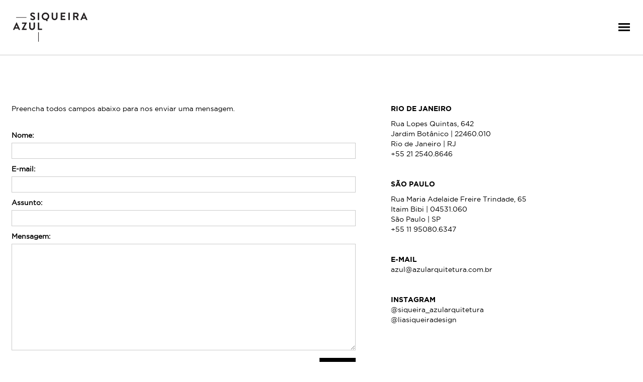

--- FILE ---
content_type: text/html; charset=UTF-8
request_url: http://siqueira-azul.com.br/contato/
body_size: 56836
content:
	<!DOCTYPE html>
<!-- add a class to the html tag if the site is being viewed in IE, to allow for any big fixes -->
<!--[if lt IE 8]><html class="ie7 csstransforms csstransforms3d csstransitions" lang="en-US"><![endif]-->
<!--[if IE 8]><html class="ie8 csstransforms csstransforms3d csstransitions" lang="en-US"><![endif]-->
<!--[if IE 9]><html class="ie9 csstransforms csstransforms3d csstransitions" lang="en-US"><![endif]-->
<!--[if gt IE 9]><html class="csstransforms csstransforms3d csstransitions" lang="en-US"><![endif]-->
<!--[if !IE]><html lang="en-US"><![endif]-->
<html xmlns="http://www.w3.org/1999/xhtml" lang="en-US" class="no-js csstransforms csstransforms3d csstransitions">
<head profile="http://gmpg.org/xfn/11">
    <meta name="apple-mobile-web-app-capable" content="yes" />
    <meta name="apple-mobile-web-app-status-bar-style" content="black" />
    <meta http-equiv="content-type" content="text/html; charset=UTF-8" />
    <meta name="viewport" content="width=device-width, initial-scale=1.0, maximum-scale=1.0, user-scalable=no" />
    <meta name="HandheldFriendly" content="true" />

    <link rel="stylesheet" type="text/css" href="http://siqueira-azul.com.br/wp-content/themes/siqueiraazul/style.css" />
    
    <meta name='robots' content='index, follow, max-image-preview:large, max-snippet:-1, max-video-preview:-1' />

	<!-- This site is optimized with the Yoast SEO plugin v26.8 - https://yoast.com/product/yoast-seo-wordpress/ -->
	<title>Siqueira Azul | Escritório de design e arquitetura</title>
	<meta name="description" content="Explorar o homem e o espaço. Sentir e perceber a existência. A relação do indivíduo e o mundo a que pertencemos. O exercício do inventivo, original e expressivo. O belo. O bem estar. A eterna prática entre a forma e a função. A busca pela conquista dos valores significativos para transformá-los, convertê-los plasticamente. Poesia visual." />
	<link rel="canonical" href="https://siqueira-azul.com.br/contato/" />
	<meta property="og:locale" content="en_US" />
	<meta property="og:type" content="article" />
	<meta property="og:title" content="Siqueira Azul | Escritório de design e arquitetura" />
	<meta property="og:description" content="Explorar o homem e o espaço. Sentir e perceber a existência. A relação do indivíduo e o mundo a que pertencemos. O exercício do inventivo, original e expressivo. O belo. O bem estar. A eterna prática entre a forma e a função. A busca pela conquista dos valores significativos para transformá-los, convertê-los plasticamente. Poesia visual." />
	<meta property="og:url" content="https://siqueira-azul.com.br/contato/" />
	<meta property="og:site_name" content="Siqueira Azul | Studio de arquitetura e design" />
	<meta property="article:modified_time" content="2025-05-23T18:49:06+00:00" />
	<meta property="og:image" content="https://siqueira-azul.com.br/wp-content/uploads/2015/08/og-image.png" />
	<meta property="og:image:width" content="1200" />
	<meta property="og:image:height" content="630" />
	<meta property="og:image:type" content="image/png" />
	<meta name="twitter:card" content="summary_large_image" />
	<meta name="twitter:title" content="Siqueira Azul | Escritório de design e arquitetura" />
	<meta name="twitter:description" content="Explorar o homem e o espaço. Sentir e perceber a existência. A relação do indivíduo e o mundo a que pertencemos. O exercício do inventivo, original e expressivo. O belo. O bem estar. A eterna prática entre a forma e a função. A busca pela conquista dos valores significativos para transformá-los, convertê-los plasticamente. Poesia visual." />
	<meta name="twitter:image" content="https://siqueira-azul.com.br/wp-content/uploads/2015/08/og-image.png" />
	<meta name="twitter:label1" content="Est. reading time" />
	<meta name="twitter:data1" content="1 minute" />
	<script type="application/ld+json" class="yoast-schema-graph">{"@context":"https://schema.org","@graph":[{"@type":"WebPage","@id":"https://siqueira-azul.com.br/contato/","url":"https://siqueira-azul.com.br/contato/","name":"Siqueira Azul | Escritório de design e arquitetura","isPartOf":{"@id":"https://siqueira-azul.com.br/#website"},"datePublished":"2015-08-07T22:13:19+00:00","dateModified":"2025-05-23T18:49:06+00:00","description":"Explorar o homem e o espaço. Sentir e perceber a existência. A relação do indivíduo e o mundo a que pertencemos. O exercício do inventivo, original e expressivo. O belo. O bem estar. A eterna prática entre a forma e a função. A busca pela conquista dos valores significativos para transformá-los, convertê-los plasticamente. Poesia visual.","breadcrumb":{"@id":"https://siqueira-azul.com.br/contato/#breadcrumb"},"inLanguage":"en-US","potentialAction":[{"@type":"ReadAction","target":["https://siqueira-azul.com.br/contato/"]}]},{"@type":"BreadcrumbList","@id":"https://siqueira-azul.com.br/contato/#breadcrumb","itemListElement":[{"@type":"ListItem","position":1,"name":"Início","item":"https://siqueira-azul.com.br/"},{"@type":"ListItem","position":2,"name":"Contato"}]},{"@type":"WebSite","@id":"https://siqueira-azul.com.br/#website","url":"https://siqueira-azul.com.br/","name":"Siqueira Azul | Studio de arquitetura e design","description":"Siqueira Azul Arquitetura","potentialAction":[{"@type":"SearchAction","target":{"@type":"EntryPoint","urlTemplate":"https://siqueira-azul.com.br/?s={search_term_string}"},"query-input":{"@type":"PropertyValueSpecification","valueRequired":true,"valueName":"search_term_string"}}],"inLanguage":"en-US"}]}</script>
	<!-- / Yoast SEO plugin. -->


<link rel='dns-prefetch' href='//maxcdn.bootstrapcdn.com' />
<link rel="alternate" type="application/rss+xml" title="Siqueira Azul | Studio de arquitetura e design &raquo; Feed" href="https://siqueira-azul.com.br/feed/" />
<link rel="alternate" type="application/rss+xml" title="Siqueira Azul | Studio de arquitetura e design &raquo; Comments Feed" href="https://siqueira-azul.com.br/comments/feed/" />
<link rel="alternate" type="application/rss+xml" title="Siqueira Azul | Studio de arquitetura e design &raquo; Contato Comments Feed" href="https://siqueira-azul.com.br/contato/feed/" />
<link rel="alternate" title="oEmbed (JSON)" type="application/json+oembed" href="https://siqueira-azul.com.br/wp-json/oembed/1.0/embed?url=https%3A%2F%2Fsiqueira-azul.com.br%2Fcontato%2F" />
<link rel="alternate" title="oEmbed (XML)" type="text/xml+oembed" href="https://siqueira-azul.com.br/wp-json/oembed/1.0/embed?url=https%3A%2F%2Fsiqueira-azul.com.br%2Fcontato%2F&#038;format=xml" />
<style id='wp-img-auto-sizes-contain-inline-css' type='text/css'>
img:is([sizes=auto i],[sizes^="auto," i]){contain-intrinsic-size:3000px 1500px}
/*# sourceURL=wp-img-auto-sizes-contain-inline-css */
</style>
<style id='wp-emoji-styles-inline-css' type='text/css'>

	img.wp-smiley, img.emoji {
		display: inline !important;
		border: none !important;
		box-shadow: none !important;
		height: 1em !important;
		width: 1em !important;
		margin: 0 0.07em !important;
		vertical-align: -0.1em !important;
		background: none !important;
		padding: 0 !important;
	}
/*# sourceURL=wp-emoji-styles-inline-css */
</style>
<style id='wp-block-library-inline-css' type='text/css'>
:root{
  --wp-block-synced-color:#7a00df;
  --wp-block-synced-color--rgb:122, 0, 223;
  --wp-bound-block-color:var(--wp-block-synced-color);
  --wp-editor-canvas-background:#ddd;
  --wp-admin-theme-color:#007cba;
  --wp-admin-theme-color--rgb:0, 124, 186;
  --wp-admin-theme-color-darker-10:#006ba1;
  --wp-admin-theme-color-darker-10--rgb:0, 107, 160.5;
  --wp-admin-theme-color-darker-20:#005a87;
  --wp-admin-theme-color-darker-20--rgb:0, 90, 135;
  --wp-admin-border-width-focus:2px;
}
@media (min-resolution:192dpi){
  :root{
    --wp-admin-border-width-focus:1.5px;
  }
}
.wp-element-button{
  cursor:pointer;
}

:root .has-very-light-gray-background-color{
  background-color:#eee;
}
:root .has-very-dark-gray-background-color{
  background-color:#313131;
}
:root .has-very-light-gray-color{
  color:#eee;
}
:root .has-very-dark-gray-color{
  color:#313131;
}
:root .has-vivid-green-cyan-to-vivid-cyan-blue-gradient-background{
  background:linear-gradient(135deg, #00d084, #0693e3);
}
:root .has-purple-crush-gradient-background{
  background:linear-gradient(135deg, #34e2e4, #4721fb 50%, #ab1dfe);
}
:root .has-hazy-dawn-gradient-background{
  background:linear-gradient(135deg, #faaca8, #dad0ec);
}
:root .has-subdued-olive-gradient-background{
  background:linear-gradient(135deg, #fafae1, #67a671);
}
:root .has-atomic-cream-gradient-background{
  background:linear-gradient(135deg, #fdd79a, #004a59);
}
:root .has-nightshade-gradient-background{
  background:linear-gradient(135deg, #330968, #31cdcf);
}
:root .has-midnight-gradient-background{
  background:linear-gradient(135deg, #020381, #2874fc);
}
:root{
  --wp--preset--font-size--normal:16px;
  --wp--preset--font-size--huge:42px;
}

.has-regular-font-size{
  font-size:1em;
}

.has-larger-font-size{
  font-size:2.625em;
}

.has-normal-font-size{
  font-size:var(--wp--preset--font-size--normal);
}

.has-huge-font-size{
  font-size:var(--wp--preset--font-size--huge);
}

.has-text-align-center{
  text-align:center;
}

.has-text-align-left{
  text-align:left;
}

.has-text-align-right{
  text-align:right;
}

.has-fit-text{
  white-space:nowrap !important;
}

#end-resizable-editor-section{
  display:none;
}

.aligncenter{
  clear:both;
}

.items-justified-left{
  justify-content:flex-start;
}

.items-justified-center{
  justify-content:center;
}

.items-justified-right{
  justify-content:flex-end;
}

.items-justified-space-between{
  justify-content:space-between;
}

.screen-reader-text{
  border:0;
  clip-path:inset(50%);
  height:1px;
  margin:-1px;
  overflow:hidden;
  padding:0;
  position:absolute;
  width:1px;
  word-wrap:normal !important;
}

.screen-reader-text:focus{
  background-color:#ddd;
  clip-path:none;
  color:#444;
  display:block;
  font-size:1em;
  height:auto;
  left:5px;
  line-height:normal;
  padding:15px 23px 14px;
  text-decoration:none;
  top:5px;
  width:auto;
  z-index:100000;
}
html :where(.has-border-color){
  border-style:solid;
}

html :where([style*=border-top-color]){
  border-top-style:solid;
}

html :where([style*=border-right-color]){
  border-right-style:solid;
}

html :where([style*=border-bottom-color]){
  border-bottom-style:solid;
}

html :where([style*=border-left-color]){
  border-left-style:solid;
}

html :where([style*=border-width]){
  border-style:solid;
}

html :where([style*=border-top-width]){
  border-top-style:solid;
}

html :where([style*=border-right-width]){
  border-right-style:solid;
}

html :where([style*=border-bottom-width]){
  border-bottom-style:solid;
}

html :where([style*=border-left-width]){
  border-left-style:solid;
}
html :where(img[class*=wp-image-]){
  height:auto;
  max-width:100%;
}
:where(figure){
  margin:0 0 1em;
}

html :where(.is-position-sticky){
  --wp-admin--admin-bar--position-offset:var(--wp-admin--admin-bar--height, 0px);
}

@media screen and (max-width:600px){
  html :where(.is-position-sticky){
    --wp-admin--admin-bar--position-offset:0px;
  }
}

/*# sourceURL=wp-block-library-inline-css */
</style><style id='global-styles-inline-css' type='text/css'>
:root{--wp--preset--aspect-ratio--square: 1;--wp--preset--aspect-ratio--4-3: 4/3;--wp--preset--aspect-ratio--3-4: 3/4;--wp--preset--aspect-ratio--3-2: 3/2;--wp--preset--aspect-ratio--2-3: 2/3;--wp--preset--aspect-ratio--16-9: 16/9;--wp--preset--aspect-ratio--9-16: 9/16;--wp--preset--color--black: #000000;--wp--preset--color--cyan-bluish-gray: #abb8c3;--wp--preset--color--white: #ffffff;--wp--preset--color--pale-pink: #f78da7;--wp--preset--color--vivid-red: #cf2e2e;--wp--preset--color--luminous-vivid-orange: #ff6900;--wp--preset--color--luminous-vivid-amber: #fcb900;--wp--preset--color--light-green-cyan: #7bdcb5;--wp--preset--color--vivid-green-cyan: #00d084;--wp--preset--color--pale-cyan-blue: #8ed1fc;--wp--preset--color--vivid-cyan-blue: #0693e3;--wp--preset--color--vivid-purple: #9b51e0;--wp--preset--gradient--vivid-cyan-blue-to-vivid-purple: linear-gradient(135deg,rgb(6,147,227) 0%,rgb(155,81,224) 100%);--wp--preset--gradient--light-green-cyan-to-vivid-green-cyan: linear-gradient(135deg,rgb(122,220,180) 0%,rgb(0,208,130) 100%);--wp--preset--gradient--luminous-vivid-amber-to-luminous-vivid-orange: linear-gradient(135deg,rgb(252,185,0) 0%,rgb(255,105,0) 100%);--wp--preset--gradient--luminous-vivid-orange-to-vivid-red: linear-gradient(135deg,rgb(255,105,0) 0%,rgb(207,46,46) 100%);--wp--preset--gradient--very-light-gray-to-cyan-bluish-gray: linear-gradient(135deg,rgb(238,238,238) 0%,rgb(169,184,195) 100%);--wp--preset--gradient--cool-to-warm-spectrum: linear-gradient(135deg,rgb(74,234,220) 0%,rgb(151,120,209) 20%,rgb(207,42,186) 40%,rgb(238,44,130) 60%,rgb(251,105,98) 80%,rgb(254,248,76) 100%);--wp--preset--gradient--blush-light-purple: linear-gradient(135deg,rgb(255,206,236) 0%,rgb(152,150,240) 100%);--wp--preset--gradient--blush-bordeaux: linear-gradient(135deg,rgb(254,205,165) 0%,rgb(254,45,45) 50%,rgb(107,0,62) 100%);--wp--preset--gradient--luminous-dusk: linear-gradient(135deg,rgb(255,203,112) 0%,rgb(199,81,192) 50%,rgb(65,88,208) 100%);--wp--preset--gradient--pale-ocean: linear-gradient(135deg,rgb(255,245,203) 0%,rgb(182,227,212) 50%,rgb(51,167,181) 100%);--wp--preset--gradient--electric-grass: linear-gradient(135deg,rgb(202,248,128) 0%,rgb(113,206,126) 100%);--wp--preset--gradient--midnight: linear-gradient(135deg,rgb(2,3,129) 0%,rgb(40,116,252) 100%);--wp--preset--font-size--small: 13px;--wp--preset--font-size--medium: 20px;--wp--preset--font-size--large: 36px;--wp--preset--font-size--x-large: 42px;--wp--preset--spacing--20: 0.44rem;--wp--preset--spacing--30: 0.67rem;--wp--preset--spacing--40: 1rem;--wp--preset--spacing--50: 1.5rem;--wp--preset--spacing--60: 2.25rem;--wp--preset--spacing--70: 3.38rem;--wp--preset--spacing--80: 5.06rem;--wp--preset--shadow--natural: 6px 6px 9px rgba(0, 0, 0, 0.2);--wp--preset--shadow--deep: 12px 12px 50px rgba(0, 0, 0, 0.4);--wp--preset--shadow--sharp: 6px 6px 0px rgba(0, 0, 0, 0.2);--wp--preset--shadow--outlined: 6px 6px 0px -3px rgb(255, 255, 255), 6px 6px rgb(0, 0, 0);--wp--preset--shadow--crisp: 6px 6px 0px rgb(0, 0, 0);}:where(.is-layout-flex){gap: 0.5em;}:where(.is-layout-grid){gap: 0.5em;}body .is-layout-flex{display: flex;}.is-layout-flex{flex-wrap: wrap;align-items: center;}.is-layout-flex > :is(*, div){margin: 0;}body .is-layout-grid{display: grid;}.is-layout-grid > :is(*, div){margin: 0;}:where(.wp-block-columns.is-layout-flex){gap: 2em;}:where(.wp-block-columns.is-layout-grid){gap: 2em;}:where(.wp-block-post-template.is-layout-flex){gap: 1.25em;}:where(.wp-block-post-template.is-layout-grid){gap: 1.25em;}.has-black-color{color: var(--wp--preset--color--black) !important;}.has-cyan-bluish-gray-color{color: var(--wp--preset--color--cyan-bluish-gray) !important;}.has-white-color{color: var(--wp--preset--color--white) !important;}.has-pale-pink-color{color: var(--wp--preset--color--pale-pink) !important;}.has-vivid-red-color{color: var(--wp--preset--color--vivid-red) !important;}.has-luminous-vivid-orange-color{color: var(--wp--preset--color--luminous-vivid-orange) !important;}.has-luminous-vivid-amber-color{color: var(--wp--preset--color--luminous-vivid-amber) !important;}.has-light-green-cyan-color{color: var(--wp--preset--color--light-green-cyan) !important;}.has-vivid-green-cyan-color{color: var(--wp--preset--color--vivid-green-cyan) !important;}.has-pale-cyan-blue-color{color: var(--wp--preset--color--pale-cyan-blue) !important;}.has-vivid-cyan-blue-color{color: var(--wp--preset--color--vivid-cyan-blue) !important;}.has-vivid-purple-color{color: var(--wp--preset--color--vivid-purple) !important;}.has-black-background-color{background-color: var(--wp--preset--color--black) !important;}.has-cyan-bluish-gray-background-color{background-color: var(--wp--preset--color--cyan-bluish-gray) !important;}.has-white-background-color{background-color: var(--wp--preset--color--white) !important;}.has-pale-pink-background-color{background-color: var(--wp--preset--color--pale-pink) !important;}.has-vivid-red-background-color{background-color: var(--wp--preset--color--vivid-red) !important;}.has-luminous-vivid-orange-background-color{background-color: var(--wp--preset--color--luminous-vivid-orange) !important;}.has-luminous-vivid-amber-background-color{background-color: var(--wp--preset--color--luminous-vivid-amber) !important;}.has-light-green-cyan-background-color{background-color: var(--wp--preset--color--light-green-cyan) !important;}.has-vivid-green-cyan-background-color{background-color: var(--wp--preset--color--vivid-green-cyan) !important;}.has-pale-cyan-blue-background-color{background-color: var(--wp--preset--color--pale-cyan-blue) !important;}.has-vivid-cyan-blue-background-color{background-color: var(--wp--preset--color--vivid-cyan-blue) !important;}.has-vivid-purple-background-color{background-color: var(--wp--preset--color--vivid-purple) !important;}.has-black-border-color{border-color: var(--wp--preset--color--black) !important;}.has-cyan-bluish-gray-border-color{border-color: var(--wp--preset--color--cyan-bluish-gray) !important;}.has-white-border-color{border-color: var(--wp--preset--color--white) !important;}.has-pale-pink-border-color{border-color: var(--wp--preset--color--pale-pink) !important;}.has-vivid-red-border-color{border-color: var(--wp--preset--color--vivid-red) !important;}.has-luminous-vivid-orange-border-color{border-color: var(--wp--preset--color--luminous-vivid-orange) !important;}.has-luminous-vivid-amber-border-color{border-color: var(--wp--preset--color--luminous-vivid-amber) !important;}.has-light-green-cyan-border-color{border-color: var(--wp--preset--color--light-green-cyan) !important;}.has-vivid-green-cyan-border-color{border-color: var(--wp--preset--color--vivid-green-cyan) !important;}.has-pale-cyan-blue-border-color{border-color: var(--wp--preset--color--pale-cyan-blue) !important;}.has-vivid-cyan-blue-border-color{border-color: var(--wp--preset--color--vivid-cyan-blue) !important;}.has-vivid-purple-border-color{border-color: var(--wp--preset--color--vivid-purple) !important;}.has-vivid-cyan-blue-to-vivid-purple-gradient-background{background: var(--wp--preset--gradient--vivid-cyan-blue-to-vivid-purple) !important;}.has-light-green-cyan-to-vivid-green-cyan-gradient-background{background: var(--wp--preset--gradient--light-green-cyan-to-vivid-green-cyan) !important;}.has-luminous-vivid-amber-to-luminous-vivid-orange-gradient-background{background: var(--wp--preset--gradient--luminous-vivid-amber-to-luminous-vivid-orange) !important;}.has-luminous-vivid-orange-to-vivid-red-gradient-background{background: var(--wp--preset--gradient--luminous-vivid-orange-to-vivid-red) !important;}.has-very-light-gray-to-cyan-bluish-gray-gradient-background{background: var(--wp--preset--gradient--very-light-gray-to-cyan-bluish-gray) !important;}.has-cool-to-warm-spectrum-gradient-background{background: var(--wp--preset--gradient--cool-to-warm-spectrum) !important;}.has-blush-light-purple-gradient-background{background: var(--wp--preset--gradient--blush-light-purple) !important;}.has-blush-bordeaux-gradient-background{background: var(--wp--preset--gradient--blush-bordeaux) !important;}.has-luminous-dusk-gradient-background{background: var(--wp--preset--gradient--luminous-dusk) !important;}.has-pale-ocean-gradient-background{background: var(--wp--preset--gradient--pale-ocean) !important;}.has-electric-grass-gradient-background{background: var(--wp--preset--gradient--electric-grass) !important;}.has-midnight-gradient-background{background: var(--wp--preset--gradient--midnight) !important;}.has-small-font-size{font-size: var(--wp--preset--font-size--small) !important;}.has-medium-font-size{font-size: var(--wp--preset--font-size--medium) !important;}.has-large-font-size{font-size: var(--wp--preset--font-size--large) !important;}.has-x-large-font-size{font-size: var(--wp--preset--font-size--x-large) !important;}
/*# sourceURL=global-styles-inline-css */
</style>
<style id='core-block-supports-inline-css' type='text/css'>
/**
 * Core styles: block-supports
 */

/*# sourceURL=core-block-supports-inline-css */
</style>

<style id='classic-theme-styles-inline-css' type='text/css'>
/**
 * These rules are needed for backwards compatibility.
 * They should match the button element rules in the base theme.json file.
 */
.wp-block-button__link {
	color: #ffffff;
	background-color: #32373c;
	border-radius: 9999px; /* 100% causes an oval, but any explicit but really high value retains the pill shape. */

	/* This needs a low specificity so it won't override the rules from the button element if defined in theme.json. */
	box-shadow: none;
	text-decoration: none;

	/* The extra 2px are added to size solids the same as the outline versions.*/
	padding: calc(0.667em + 2px) calc(1.333em + 2px);

	font-size: 1.125em;
}

.wp-block-file__button {
	background: #32373c;
	color: #ffffff;
	text-decoration: none;
}

/*# sourceURL=/wp-includes/css/classic-themes.css */
</style>
<link rel='stylesheet' id='contact-form-7-css' href='http://siqueira-azul.com.br/wp-content/plugins/contact-form-7/includes/css/styles.css?ver=6.1.4' type='text/css' media='all' />
<link rel='stylesheet' id='bootstrap-css' href='http://siqueira-azul.com.br/wp-content/themes/siqueiraazul/css/bootstrap.css?ver=3.3.5' type='text/css' media='all' />
<link rel='stylesheet' id='awesome-css' href='//maxcdn.bootstrapcdn.com/font-awesome/4.4.0/css/font-awesome.min.css?ver=4.4.0' type='text/css' media='all' />
<link rel='stylesheet' id='superslides-css' href='http://siqueira-azul.com.br/wp-content/themes/siqueiraazul/css/superslides.css?ver=1.0' type='text/css' media='all' />
<link rel='stylesheet' id='component-css' href='http://siqueira-azul.com.br/wp-content/themes/siqueiraazul/css/component.css?ver=1.0' type='text/css' media='all' />
<link rel='stylesheet' id='fancybox-css' href='http://siqueira-azul.com.br/wp-content/themes/siqueiraazul/libs/fancybox-3.0/dist/jquery.fancybox.min.css?ver=3.0' type='text/css' media='all' />
<link rel='stylesheet' id='fonts-css' href='http://siqueira-azul.com.br/wp-content/themes/siqueiraazul/css/fonts.css?ver=1.0' type='text/css' media='all' />
<link rel='stylesheet' id='theme-css' href='http://siqueira-azul.com.br/wp-content/themes/siqueiraazul/css/theme.css?ver=6.9' type='text/css' media='all' />
<link rel='stylesheet' id='js_composer_front-css' href='http://siqueira-azul.com.br/wp-content/plugins/js_composer/assets/css/js_composer.min.css?ver=8.7.2' type='text/css' media='all' />
<script type="text/javascript" src="http://siqueira-azul.com.br/wp-includes/js/jquery/jquery.js?ver=3.7.1" id="jquery-core-js"></script>
<script type="text/javascript" src="http://siqueira-azul.com.br/wp-includes/js/jquery/jquery-migrate.js?ver=3.4.1" id="jquery-migrate-js"></script>
<script></script><link rel="https://api.w.org/" href="https://siqueira-azul.com.br/wp-json/" /><link rel="alternate" title="JSON" type="application/json" href="https://siqueira-azul.com.br/wp-json/wp/v2/pages/14" /><link rel="EditURI" type="application/rsd+xml" title="RSD" href="https://siqueira-azul.com.br/xmlrpc.php?rsd" />
<meta name="generator" content="WordPress 6.9" />
<link rel='shortlink' href='https://siqueira-azul.com.br/?p=14' />
    <link rel="shortcut icon" href="http://siqueira-azul.com.br/wp-content/themes/siqueiraazul/favicon/favicon.ico">
    <link rel="apple-touch-icon" sizes="57x57" href="http://siqueira-azul.com.br/wp-content/themes/siqueiraazul/favicon/apple-icon-57x57.png">
    <link rel="apple-touch-icon" sizes="60x60" href="http://siqueira-azul.com.br/wp-content/themes/siqueiraazul/favicon/apple-icon-60x60.png">
    <link rel="apple-touch-icon" sizes="72x72" href="http://siqueira-azul.com.br/wp-content/themes/siqueiraazul/favicon/apple-icon-72x72.png">
    <link rel="apple-touch-icon" sizes="76x76" href="http://siqueira-azul.com.br/wp-content/themes/siqueiraazul/favicon/apple-icon-76x76.png">
    <link rel="apple-touch-icon" sizes="114x114" href="http://siqueira-azul.com.br/wp-content/themes/siqueiraazul/favicon/apple-icon-114x114.png">
    <link rel="apple-touch-icon" sizes="120x120" href="http://siqueira-azul.com.br/wp-content/themes/siqueiraazul/favicon/apple-icon-120x120.png">
    <link rel="apple-touch-icon" sizes="144x144" href="http://siqueira-azul.com.br/wp-content/themes/siqueiraazul/favicon/apple-icon-144x144.png">
    <link rel="apple-touch-icon" sizes="152x152" href="http://siqueira-azul.com.br/wp-content/themes/siqueiraazul/favicon/apple-icon-152x152.png">
    <link rel="apple-touch-icon" sizes="180x180" href="http://siqueira-azul.com.br/wp-content/themes/siqueiraazul/favicon/apple-icon-180x180.png">
    <link rel="icon" type="image/png" sizes="192x192"  href="http://siqueira-azul.com.br/wp-content/themes/siqueiraazul/favicon/android-icon-192x192.png">
    <link rel="icon" type="image/png" sizes="32x32" href="http://siqueira-azul.com.br/wp-content/themes/siqueiraazul/favicon/favicon-32x32.png">
    <link rel="icon" type="image/png" sizes="96x96" href="http://siqueira-azul.com.br/wp-content/themes/siqueiraazul/favicon/favicon-96x96.png">
    <link rel="icon" type="image/png" sizes="16x16" href="http://siqueira-azul.com.br/wp-content/themes/siqueiraazul/favicon/favicon-16x16.png">
    <link rel="manifest" href="http://siqueira-azul.com.br/wp-content/themes/siqueiraazul/favicon/manifest.json">
    <meta name="msapplication-TileColor" content="#ffffff">
    <meta name="msapplication-TileImage" content="http://siqueira-azul.com.br/wp-content/themes/siqueiraazul/favicon/ms-icon-144x144.png">
    <meta name="theme-color" content="#ffffff">
<meta name="generator" content="Powered by WPBakery Page Builder - drag and drop page builder for WordPress."/>
		<!-- Custom CSS Codes -->
		<style type="text/css">
			
			.thumbnail_project_full{
				background-size: cover;
				-webkit-background-size: cover;
				-moz-background-size: cover;
				background-color: ;
				background-repeat: no-repeat;
				background-attachment: scroll;
				background-position: ;
								background-image: url('');
			}

		</style>

		<style type="text/css" data-type="vc_shortcodes-custom-css">.vc_custom_1470762754971{margin-top: 0px !important;margin-bottom: 0px !important;border-top-width: 0px !important;border-right-width: 0px !important;border-bottom-width: 0px !important;border-left-width: 0px !important;padding-top: 60px !important;padding-bottom: 150px !important;}.vc_custom_1447856602938{padding-right: 20px !important;}.vc_custom_1447953670485{padding-left: 50px !important;}.vc_custom_1447856948556{padding-bottom: 20px !important;}</style><noscript><style> .wpb_animate_when_almost_visible { opacity: 1; }</style></noscript>
    <link rel="alternate" type="application/rss+xml" href="https://siqueira-azul.com.br/feed/" title="Siqueira Azul | Studio de arquitetura e design latest posts" />
    <link rel="alternate" type="application/rss+xml" href="https://siqueira-azul.com.br/comments/feed/" title="Siqueira Azul | Studio de arquitetura e design latest comments" />
    <link rel="pingback" href="http://siqueira-azul.com.br/xmlrpc.php" />
    <script src="https://use.fontawesome.com/991f08b2fe.js"></script>

    <!-- HTML5 Shim and Respond.js IE8 support of HTML5 elements and media queries -->
    <!-- WARNING: Respond.js doesn't work if you view the page via file:// -->
    <!--[if lt IE 9]>
        <script src="https://oss.maxcdn.com/libs/html5shiv/3.7.0/html5shiv.js"></script>
        <script src="https://oss.maxcdn.com/libs/respond.js/1.4.2/respond.min.js"></script>
    <![endif]-->

    <!--[if lte IE 8]>
    <script>
    jQuery(document).ready(function() {
        // IE8 compatibility of pseudo-class
        jQuery('#iso .row').first().css({margin:'0'});
    });
    </script>
    <![endif]-->

    <script>(function(){document.documentElement.className='js'})();</script>

</head>

<body class="wp-singular page-template-default page page-id-14 wp-theme-siqueiraazul animated fadeIn wpb-js-composer js-comp-ver-8.7.2 vc_responsive">
    <script>
    (function(i,s,o,g,r,a,m){i['GoogleAnalyticsObject']=r;i[r]=i[r]||function(){
    (i[r].q=i[r].q||[]).push(arguments)},i[r].l=1*new Date();a=s.createElement(o),
    m=s.getElementsByTagName(o)[0];a.async=1;a.src=g;m.parentNode.insertBefore(a,m)
    })(window,document,'script','//www.google-analytics.com/analytics.js','ga');

    ga('create', 'UA-66839167-1', 'auto');
    ga('send', 'pageview');

    </script>
    <!-- <div class="preloader"><i class="fa-li fa fa-spinner fa-spin"></i></div> -->
    <div class="preloader"><div class="loading"></div></div>
    <div id="all">

        <header class="section-header">
            
            <section class="header header-page">
                <div class="overlay"></div>
                <div class="container-nav">
                    <div class="container">
                        <div class="row">
                            <div class="col-sm-12 content-header">

                                
                                <div class="branding navbar-left">
                                    <a href="https://siqueira-azul.com.br">
                                        <img src="http://siqueira-azul.com.br/wp-content/themes/siqueiraazul/images/logo-white.png" alt="Siqueira Azul" class="logo img-fluid" />
                                        <img src="http://siqueira-azul.com.br/wp-content/themes/siqueiraazul/images/logo-black.png" alt="Siqueira Azul" class="logo-sticky img-fluid" />
                                    </a>
                                </div>

                                <div class="nav-container navbar-right">
                                    <button type="button" id="menu_active" class="nav-toggle">
                                        <span class="sr-only">Menu</span>
                                        <div class="icon-menu normal"></div>
                                    </button>
                                    <div class="nav-collapse">
                                        <ul class="nav nav-desktop"><li id="menu-item-18" class="menu-item menu-item-type-post_type menu-item-object-page menu-item-18"><a title="Projetos" href="https://siqueira-azul.com.br/projetos/">Projetos</a></li>
<li id="menu-item-2078" class="menu-item menu-item-type-post_type menu-item-object-page menu-item-2078"><a title="Design" href="https://siqueira-azul.com.br/design/">Design</a></li>
<li id="menu-item-662" class="menu-item menu-item-type-post_type menu-item-object-page menu-item-662"><a title="Prêmios" href="https://siqueira-azul.com.br/premios/">Prêmios</a></li>
<li id="menu-item-664" class="menu-item menu-item-type-post_type menu-item-object-page menu-item-664"><a title="Mídia" href="https://siqueira-azul.com.br/midia/">Mídia</a></li>
<li id="menu-item-19" class="menu-item menu-item-type-post_type menu-item-object-page menu-item-19"><a title="Studio" href="https://siqueira-azul.com.br/studio/">Studio</a></li>
<li id="menu-item-320" class="menu-item menu-item-type-post_type menu-item-object-page current-menu-item page_item page-item-14 current_page_item menu-item-320 active"><a title="Contato" href="https://siqueira-azul.com.br/contato/">Contato</a></li>
</ul>                                        <ul class="nav nav-mobile"><li id="menu-item-165" class="menu-item menu-item-type-post_type menu-item-object-page menu-item-home menu-item-165"><a title="Home" href="https://siqueira-azul.com.br/">Home</a></li>
<li id="menu-item-166" class="menu-item menu-item-type-post_type menu-item-object-page menu-item-166"><a title="Projetos" href="https://siqueira-azul.com.br/projetos/">Projetos</a></li>
<li id="menu-item-2080" class="menu-item menu-item-type-post_type menu-item-object-page menu-item-2080"><a title="Design" href="https://siqueira-azul.com.br/design/">Design</a></li>
<li id="menu-item-703" class="menu-item menu-item-type-post_type menu-item-object-page menu-item-703"><a title="Prêmios" href="https://siqueira-azul.com.br/premios/">Prêmios</a></li>
<li id="menu-item-704" class="menu-item menu-item-type-post_type menu-item-object-page menu-item-704"><a title="Mídia" href="https://siqueira-azul.com.br/midia/">Mídia</a></li>
<li id="menu-item-167" class="menu-item menu-item-type-post_type menu-item-object-page menu-item-167"><a title="Studio" href="https://siqueira-azul.com.br/studio/">Studio</a></li>
<li id="menu-item-340" class="menu-item menu-item-type-post_type menu-item-object-page current-menu-item page_item page-item-14 current_page_item menu-item-340 active"><a title="Contato" href="https://siqueira-azul.com.br/contato/">Contato</a></li>
</ul>                                        <div class="menu-extra">
                                            <div class="menu-idioma"></div>
                                        </div>
                                    </div>
                                </div>
                            </div>
                        </div>
                    </div>
                </div>
            </section>

        </header>


        		<div id="primary" class="content-area">	
				
			<article id="post-14" class="post-14 page type-page status-publish format-standard hentry">

	<div class="container">
		<div class="row">
	        <div class="col-sm-12"> 
				<h2 class="entry-title-page">Contato</h2>		
			</div>
		</div>
	</div>

			
	<div class="container">
		<div class="entry-content">
			<div class="row">
	            <div class="col-sm-12"> 
					<div class="wpb-content-wrapper"><div class="vc_row wpb_row vc_row-fluid section-contact vc_custom_1470762754971 vc_row-has-fill"><div class="wpb_column vc_column_container vc_col-sm-12"><div class="vc_column-inner"><div class="wpb_wrapper"><div id="cols-contact" class="vc_row wpb_row vc_inner vc_row-fluid"><div class="wpb_column vc_column_container vc_col-sm-7"><div class="vc_column-inner vc_custom_1447856602938"><div class="wpb_wrapper">
	<div class="wpb_text_column wpb_content_element vc_custom_1447856948556 field-form" >
		<div class="wpb_wrapper">
			<p>Preencha todos campos abaixo para nos enviar uma mensagem.</p>

		</div>
	</div>

<div class="wpcf7 no-js" id="wpcf7-f317-p14-o1" lang="pt-BR" dir="ltr" data-wpcf7-id="317">
<div class="screen-reader-response"><p role="status" aria-live="polite" aria-atomic="true"></p> <ul></ul></div>
<form action="/contato/#wpcf7-f317-p14-o1" method="post" class="wpcf7-form init" aria-label="Formulários de contato" novalidate="novalidate" data-status="init">
<fieldset class="hidden-fields-container"><input type="hidden" name="_wpcf7" value="317" /><input type="hidden" name="_wpcf7_version" value="6.1.4" /><input type="hidden" name="_wpcf7_locale" value="pt_BR" /><input type="hidden" name="_wpcf7_unit_tag" value="wpcf7-f317-p14-o1" /><input type="hidden" name="_wpcf7_container_post" value="14" /><input type="hidden" name="_wpcf7_posted_data_hash" value="" />
</fieldset>
<p><label>Nome:</label><br />
<span class="wpcf7-form-control-wrap" data-name="your-name"><input size="40" maxlength="400" class="wpcf7-form-control wpcf7-text wpcf7-validates-as-required" aria-required="true" aria-invalid="false" value="" type="text" name="your-name" /></span>
</p>
<p><label>E-mail:</label><br />
<span class="wpcf7-form-control-wrap" data-name="your-email"><input size="40" maxlength="400" class="wpcf7-form-control wpcf7-email wpcf7-validates-as-required wpcf7-text wpcf7-validates-as-email" aria-required="true" aria-invalid="false" value="" type="email" name="your-email" /></span>
</p>
<p><label>Assunto:</label><br />
<span class="wpcf7-form-control-wrap" data-name="your-subject"><input size="40" maxlength="400" class="wpcf7-form-control wpcf7-text wpcf7-validates-as-required" aria-required="true" aria-invalid="false" value="" type="text" name="your-subject" /></span>
</p>
<p><label>Mensagem:</label><br />
<span class="wpcf7-form-control-wrap" data-name="your-message"><textarea cols="40" rows="10" maxlength="2000" class="wpcf7-form-control wpcf7-textarea" aria-invalid="false" name="your-message"></textarea></span>
</p>
<p><input class="wpcf7-form-control wpcf7-submit has-spinner" type="submit" value="Enviar" />
</p><div class="wpcf7-response-output" aria-hidden="true"></div>
</form>
</div>
</div></div></div><div class="wpb_column vc_column_container vc_col-sm-5"><div class="vc_column-inner vc_custom_1447953670485"><div class="wpb_wrapper">
	<div class="wpb_text_column wpb_content_element info-contact" >
		<div class="wpb_wrapper">
			<p><strong>RIO DE JANEIRO </strong></p>
<p>Rua Lopes Quintas, 642<br />
Jardim Botânico | 22460.010<br />
Rio de Janeiro | RJ<br />
+55 21 2540.8646</p>
<p>&nbsp;</p>
<p><strong>SÃO PAULO </strong></p>
<p>Rua Maria Adelaide Freire Trindade, 65<br />
Itaim Bibi | 04531.060<br />
São Paulo | SP<br />
+55 11 95080.6347</p>
<p>&nbsp;</p>
<p><strong>E-MAIL </strong><br />
<a href="mailto:azul@azularquitetura.com.br">azul@azularquitetura.com.br</a></p>
<p>&nbsp;</p>
<p><strong>INSTAGRAM</strong><br />
<a href="https://www.instagram.com/siqueira_azularquitetura/">@siqueira_azularquitetura</a><br />
<a href="https://www.instagram.com/liasiqueiradesign/">@liasiqueiradesign</a></p>

		</div>
	</div>
</div></div></div></div></div></div></div></div>
</div>		
				</div>
			</div>
		</div>
	</div>

	
</article><!-- #post-## -->			
			<nav>
							</nav>
					

		</div><!-- .content-area -->


	    <div class="footer">

			<div class="container">

				<div class="row">
					<div class="col-sm-10 col-sm-offset-1">
						<div class="row">
							<div class="widget_footer1 col-xs-2 col-sm-2 col-md-2"><div id="media_upload_widget-2" class="widget wp_media_upload_widget pad25">
        <a class="" id="0" href="#" target="0">
            <img src="https://siqueira-azul.com.br/wp-content/uploads/2015/08/logo-lines.jpg" />
        </a>

    </div></div>
							<div class="widget_footer2 col-xs-3 col-sm-4 col-md-4"><div id="text-2" class="widget widget_text pad25">			<div class="textwidget"><p class="cidade">Rio de Janeiro</p>
<p>Rua Lopes Quintas, 642<br>
Jardim Botânico</p></div>
		</div></div>
							<div class="widget_footer3 col-xs-3 col-sm-4 col-md-4"><div id="text-5" class="widget widget_text pad25">			<div class="textwidget"><p class="cidade">São Paulo</p>
<p>Rua Maria Adelaide Freire Trindade, 65<br>
Itaim Bibi</p></div>
		</div></div>
<!--							<div class="widget_footer4 col-xs-3 col-sm-3 col-md-3"></div>-->
							<div class="footer_button col-xs-2 col-sm-2 col-md-2"><div id="media_upload_widget-3" class="widget wp_media_upload_widget pad25">
        <a class="" id="backtotop" href="#" target="0">
            <img src="https://siqueira-azul.com.br/wp-content/uploads/2015/08/arrow_up.png" />
        </a>

    </div></div>
						</div>
					</div>
				</div>

			</div>

	    </div>

   	</div><!-- end div #all  -->

        <script>
            jQuery(document).ready(function() {
                jQuery('.widget_footer1 div a').removeAttr( 'href' );
                jQuery('.footer_button div a#backtotop').removeAttr( 'target' );

                jQuery('.footer_button div a#backtotop').click(function(){
                    jQuery('html,body').animate({scrollTop:jQuery('header').offset().top},'2000');
                    return false;
                });
            });
        </script>

    <script type="speculationrules">
{"prefetch":[{"source":"document","where":{"and":[{"href_matches":"/*"},{"not":{"href_matches":["/wp-*.php","/wp-admin/*","/wp-content/uploads/*","/wp-content/*","/wp-content/plugins/*","/wp-content/themes/siqueiraazul/*","/*\\?(.+)"]}},{"not":{"selector_matches":"a[rel~=\"nofollow\"]"}},{"not":{"selector_matches":".no-prefetch, .no-prefetch a"}}]},"eagerness":"conservative"}]}
</script>
<script type="text/javascript" src="http://siqueira-azul.com.br/wp-includes/js/comment-reply.js?ver=6.9" id="comment-reply-js" async="async" data-wp-strategy="async" fetchpriority="low"></script>
<script type="text/javascript" src="http://siqueira-azul.com.br/wp-includes/js/dist/hooks.js?ver=220ff17f5667d013d468" id="wp-hooks-js"></script>
<script type="text/javascript" src="http://siqueira-azul.com.br/wp-includes/js/dist/i18n.js?ver=6b3ae5bd3b8d9598492d" id="wp-i18n-js"></script>
<script type="text/javascript" id="wp-i18n-js-after">
/* <![CDATA[ */
wp.i18n.setLocaleData( { 'text direction\u0004ltr': [ 'ltr' ] } );
//# sourceURL=wp-i18n-js-after
/* ]]> */
</script>
<script type="text/javascript" src="http://siqueira-azul.com.br/wp-content/plugins/contact-form-7/includes/swv/js/index.js?ver=6.1.4" id="swv-js"></script>
<script type="text/javascript" id="contact-form-7-js-before">
/* <![CDATA[ */
var wpcf7 = {
    "api": {
        "root": "https:\/\/siqueira-azul.com.br\/wp-json\/",
        "namespace": "contact-form-7\/v1"
    },
    "cached": 1
};
//# sourceURL=contact-form-7-js-before
/* ]]> */
</script>
<script type="text/javascript" src="http://siqueira-azul.com.br/wp-content/plugins/contact-form-7/includes/js/index.js?ver=6.1.4" id="contact-form-7-js"></script>
<script type="text/javascript" src="http://siqueira-azul.com.br/wp-content/themes/siqueiraazul/js/bootstrap.min.js?ver=3.3.5" id="bootstrap-js"></script>
<script type="text/javascript" src="http://siqueira-azul.com.br/wp-content/themes/siqueiraazul/js/jquery.shuffle.min.js?ver=2.0" id="shuffle-js"></script>
<script type="text/javascript" src="http://siqueira-azul.com.br/wp-content/themes/siqueiraazul/js/jquery.superslides.min.js?ver=0.6.2" id="superslides-js"></script>
<script type="text/javascript" src="http://siqueira-azul.com.br/wp-content/themes/siqueiraazul/libs/fancybox-3.0/dist/jquery.fancybox.min.js?ver=3.0" id="fancybox-js"></script>
<script type="text/javascript" src="http://siqueira-azul.com.br/wp-content/themes/siqueiraazul/js/theme.js?ver=1.0" id="theme-js"></script>
<script type="text/javascript" src="http://siqueira-azul.com.br/wp-content/plugins/js_composer/assets/js/dist/js_composer_front.min.js?ver=8.7.2" id="wpb_composer_front_js-js"></script>
<script type="text/javascript" id="gt_widget_script_33793082-js-before">
/* <![CDATA[ */
window.gtranslateSettings = /* document.write */ window.gtranslateSettings || {};window.gtranslateSettings['33793082'] = {"default_language":"pt","languages":["en","pt"],"url_structure":"sub_directory","wrapper_selector":".menu-idioma","horizontal_position":"inline","flags_location":"\/wp-content\/plugins\/gtranslate\/flags\/"};
//# sourceURL=gt_widget_script_33793082-js-before
/* ]]> */
</script><script src="http://siqueira-azul.com.br/wp-content/plugins/gtranslate/js/lc.js?ver=6.9" data-no-optimize="1" data-no-minify="1" data-gt-orig-url="/contato/" data-gt-orig-domain="siqueira-azul.com.br" data-gt-widget-id="33793082" defer></script><script id="wp-emoji-settings" type="application/json">
{"baseUrl":"https://s.w.org/images/core/emoji/17.0.2/72x72/","ext":".png","svgUrl":"https://s.w.org/images/core/emoji/17.0.2/svg/","svgExt":".svg","source":{"wpemoji":"http://siqueira-azul.com.br/wp-includes/js/wp-emoji.js?ver=6.9","twemoji":"http://siqueira-azul.com.br/wp-includes/js/twemoji.js?ver=6.9"}}
</script>
<script type="module">
/* <![CDATA[ */
/**
 * @output wp-includes/js/wp-emoji-loader.js
 */

/* eslint-env es6 */

// Note: This is loaded as a script module, so there is no need for an IIFE to prevent pollution of the global scope.

/**
 * Emoji Settings as exported in PHP via _print_emoji_detection_script().
 * @typedef WPEmojiSettings
 * @type {object}
 * @property {?object} source
 * @property {?string} source.concatemoji
 * @property {?string} source.twemoji
 * @property {?string} source.wpemoji
 */

const settings = /** @type {WPEmojiSettings} */ (
	JSON.parse( document.getElementById( 'wp-emoji-settings' ).textContent )
);

// For compatibility with other scripts that read from this global, in particular wp-includes/js/wp-emoji.js (source file: js/_enqueues/wp/emoji.js).
window._wpemojiSettings = settings;

/**
 * Support tests.
 * @typedef SupportTests
 * @type {object}
 * @property {?boolean} flag
 * @property {?boolean} emoji
 */

const sessionStorageKey = 'wpEmojiSettingsSupports';
const tests = [ 'flag', 'emoji' ];

/**
 * Checks whether the browser supports offloading to a Worker.
 *
 * @since 6.3.0
 *
 * @private
 *
 * @returns {boolean}
 */
function supportsWorkerOffloading() {
	return (
		typeof Worker !== 'undefined' &&
		typeof OffscreenCanvas !== 'undefined' &&
		typeof URL !== 'undefined' &&
		URL.createObjectURL &&
		typeof Blob !== 'undefined'
	);
}

/**
 * @typedef SessionSupportTests
 * @type {object}
 * @property {number} timestamp
 * @property {SupportTests} supportTests
 */

/**
 * Get support tests from session.
 *
 * @since 6.3.0
 *
 * @private
 *
 * @returns {?SupportTests} Support tests, or null if not set or older than 1 week.
 */
function getSessionSupportTests() {
	try {
		/** @type {SessionSupportTests} */
		const item = JSON.parse(
			sessionStorage.getItem( sessionStorageKey )
		);
		if (
			typeof item === 'object' &&
			typeof item.timestamp === 'number' &&
			new Date().valueOf() < item.timestamp + 604800 && // Note: Number is a week in seconds.
			typeof item.supportTests === 'object'
		) {
			return item.supportTests;
		}
	} catch ( e ) {}
	return null;
}

/**
 * Persist the supports in session storage.
 *
 * @since 6.3.0
 *
 * @private
 *
 * @param {SupportTests} supportTests Support tests.
 */
function setSessionSupportTests( supportTests ) {
	try {
		/** @type {SessionSupportTests} */
		const item = {
			supportTests: supportTests,
			timestamp: new Date().valueOf()
		};

		sessionStorage.setItem(
			sessionStorageKey,
			JSON.stringify( item )
		);
	} catch ( e ) {}
}

/**
 * Checks if two sets of Emoji characters render the same visually.
 *
 * This is used to determine if the browser is rendering an emoji with multiple data points
 * correctly. set1 is the emoji in the correct form, using a zero-width joiner. set2 is the emoji
 * in the incorrect form, using a zero-width space. If the two sets render the same, then the browser
 * does not support the emoji correctly.
 *
 * This function may be serialized to run in a Worker. Therefore, it cannot refer to variables from the containing
 * scope. Everything must be passed by parameters.
 *
 * @since 4.9.0
 *
 * @private
 *
 * @param {CanvasRenderingContext2D} context 2D Context.
 * @param {string} set1 Set of Emoji to test.
 * @param {string} set2 Set of Emoji to test.
 *
 * @return {boolean} True if the two sets render the same.
 */
function emojiSetsRenderIdentically( context, set1, set2 ) {
	// Cleanup from previous test.
	context.clearRect( 0, 0, context.canvas.width, context.canvas.height );
	context.fillText( set1, 0, 0 );
	const rendered1 = new Uint32Array(
		context.getImageData(
			0,
			0,
			context.canvas.width,
			context.canvas.height
		).data
	);

	// Cleanup from previous test.
	context.clearRect( 0, 0, context.canvas.width, context.canvas.height );
	context.fillText( set2, 0, 0 );
	const rendered2 = new Uint32Array(
		context.getImageData(
			0,
			0,
			context.canvas.width,
			context.canvas.height
		).data
	);

	return rendered1.every( ( rendered2Data, index ) => {
		return rendered2Data === rendered2[ index ];
	} );
}

/**
 * Checks if the center point of a single emoji is empty.
 *
 * This is used to determine if the browser is rendering an emoji with a single data point
 * correctly. The center point of an incorrectly rendered emoji will be empty. A correctly
 * rendered emoji will have a non-zero value at the center point.
 *
 * This function may be serialized to run in a Worker. Therefore, it cannot refer to variables from the containing
 * scope. Everything must be passed by parameters.
 *
 * @since 6.8.2
 *
 * @private
 *
 * @param {CanvasRenderingContext2D} context 2D Context.
 * @param {string} emoji Emoji to test.
 *
 * @return {boolean} True if the center point is empty.
 */
function emojiRendersEmptyCenterPoint( context, emoji ) {
	// Cleanup from previous test.
	context.clearRect( 0, 0, context.canvas.width, context.canvas.height );
	context.fillText( emoji, 0, 0 );

	// Test if the center point (16, 16) is empty (0,0,0,0).
	const centerPoint = context.getImageData(16, 16, 1, 1);
	for ( let i = 0; i < centerPoint.data.length; i++ ) {
		if ( centerPoint.data[ i ] !== 0 ) {
			// Stop checking the moment it's known not to be empty.
			return false;
		}
	}

	return true;
}

/**
 * Determines if the browser properly renders Emoji that Twemoji can supplement.
 *
 * This function may be serialized to run in a Worker. Therefore, it cannot refer to variables from the containing
 * scope. Everything must be passed by parameters.
 *
 * @since 4.2.0
 *
 * @private
 *
 * @param {CanvasRenderingContext2D} context 2D Context.
 * @param {string} type Whether to test for support of "flag" or "emoji".
 * @param {Function} emojiSetsRenderIdentically Reference to emojiSetsRenderIdentically function, needed due to minification.
 * @param {Function} emojiRendersEmptyCenterPoint Reference to emojiRendersEmptyCenterPoint function, needed due to minification.
 *
 * @return {boolean} True if the browser can render emoji, false if it cannot.
 */
function browserSupportsEmoji( context, type, emojiSetsRenderIdentically, emojiRendersEmptyCenterPoint ) {
	let isIdentical;

	switch ( type ) {
		case 'flag':
			/*
			 * Test for Transgender flag compatibility. Added in Unicode 13.
			 *
			 * To test for support, we try to render it, and compare the rendering to how it would look if
			 * the browser doesn't render it correctly (white flag emoji + transgender symbol).
			 */
			isIdentical = emojiSetsRenderIdentically(
				context,
				'\uD83C\uDFF3\uFE0F\u200D\u26A7\uFE0F', // as a zero-width joiner sequence
				'\uD83C\uDFF3\uFE0F\u200B\u26A7\uFE0F' // separated by a zero-width space
			);

			if ( isIdentical ) {
				return false;
			}

			/*
			 * Test for Sark flag compatibility. This is the least supported of the letter locale flags,
			 * so gives us an easy test for full support.
			 *
			 * To test for support, we try to render it, and compare the rendering to how it would look if
			 * the browser doesn't render it correctly ([C] + [Q]).
			 */
			isIdentical = emojiSetsRenderIdentically(
				context,
				'\uD83C\uDDE8\uD83C\uDDF6', // as the sequence of two code points
				'\uD83C\uDDE8\u200B\uD83C\uDDF6' // as the two code points separated by a zero-width space
			);

			if ( isIdentical ) {
				return false;
			}

			/*
			 * Test for English flag compatibility. England is a country in the United Kingdom, it
			 * does not have a two letter locale code but rather a five letter sub-division code.
			 *
			 * To test for support, we try to render it, and compare the rendering to how it would look if
			 * the browser doesn't render it correctly (black flag emoji + [G] + [B] + [E] + [N] + [G]).
			 */
			isIdentical = emojiSetsRenderIdentically(
				context,
				// as the flag sequence
				'\uD83C\uDFF4\uDB40\uDC67\uDB40\uDC62\uDB40\uDC65\uDB40\uDC6E\uDB40\uDC67\uDB40\uDC7F',
				// with each code point separated by a zero-width space
				'\uD83C\uDFF4\u200B\uDB40\uDC67\u200B\uDB40\uDC62\u200B\uDB40\uDC65\u200B\uDB40\uDC6E\u200B\uDB40\uDC67\u200B\uDB40\uDC7F'
			);

			return ! isIdentical;
		case 'emoji':
			/*
			 * Is there a large, hairy, humanoid mythical creature living in the browser?
			 *
			 * To test for Emoji 17.0 support, try to render a new emoji: Hairy Creature.
			 *
			 * The hairy creature emoji is a single code point emoji. Testing for browser
			 * support required testing the center point of the emoji to see if it is empty.
			 *
			 * 0xD83E 0x1FAC8 (\uD83E\u1FAC8) == 🫈 Hairy creature.
			 *
			 * When updating this test, please ensure that the emoji is either a single code point
			 * or switch to using the emojiSetsRenderIdentically function and testing with a zero-width
			 * joiner vs a zero-width space.
			 */
			const notSupported = emojiRendersEmptyCenterPoint( context, '\uD83E\u1FAC8' );
			return ! notSupported;
	}

	return false;
}

/**
 * Checks emoji support tests.
 *
 * This function may be serialized to run in a Worker. Therefore, it cannot refer to variables from the containing
 * scope. Everything must be passed by parameters.
 *
 * @since 6.3.0
 *
 * @private
 *
 * @param {string[]} tests Tests.
 * @param {Function} browserSupportsEmoji Reference to browserSupportsEmoji function, needed due to minification.
 * @param {Function} emojiSetsRenderIdentically Reference to emojiSetsRenderIdentically function, needed due to minification.
 * @param {Function} emojiRendersEmptyCenterPoint Reference to emojiRendersEmptyCenterPoint function, needed due to minification.
 *
 * @return {SupportTests} Support tests.
 */
function testEmojiSupports( tests, browserSupportsEmoji, emojiSetsRenderIdentically, emojiRendersEmptyCenterPoint ) {
	let canvas;
	if (
		typeof WorkerGlobalScope !== 'undefined' &&
		self instanceof WorkerGlobalScope
	) {
		canvas = new OffscreenCanvas( 300, 150 ); // Dimensions are default for HTMLCanvasElement.
	} else {
		canvas = document.createElement( 'canvas' );
	}

	const context = canvas.getContext( '2d', { willReadFrequently: true } );

	/*
	 * Chrome on OS X added native emoji rendering in M41. Unfortunately,
	 * it doesn't work when the font is bolder than 500 weight. So, we
	 * check for bold rendering support to avoid invisible emoji in Chrome.
	 */
	context.textBaseline = 'top';
	context.font = '600 32px Arial';

	const supports = {};
	tests.forEach( ( test ) => {
		supports[ test ] = browserSupportsEmoji( context, test, emojiSetsRenderIdentically, emojiRendersEmptyCenterPoint );
	} );
	return supports;
}

/**
 * Adds a script to the head of the document.
 *
 * @ignore
 *
 * @since 4.2.0
 *
 * @param {string} src The url where the script is located.
 *
 * @return {void}
 */
function addScript( src ) {
	const script = document.createElement( 'script' );
	script.src = src;
	script.defer = true;
	document.head.appendChild( script );
}

settings.supports = {
	everything: true,
	everythingExceptFlag: true
};

// Obtain the emoji support from the browser, asynchronously when possible.
new Promise( ( resolve ) => {
	let supportTests = getSessionSupportTests();
	if ( supportTests ) {
		resolve( supportTests );
		return;
	}

	if ( supportsWorkerOffloading() ) {
		try {
			// Note that the functions are being passed as arguments due to minification.
			const workerScript =
				'postMessage(' +
				testEmojiSupports.toString() +
				'(' +
				[
					JSON.stringify( tests ),
					browserSupportsEmoji.toString(),
					emojiSetsRenderIdentically.toString(),
					emojiRendersEmptyCenterPoint.toString()
				].join( ',' ) +
				'));';
			const blob = new Blob( [ workerScript ], {
				type: 'text/javascript'
			} );
			const worker = new Worker( URL.createObjectURL( blob ), { name: 'wpTestEmojiSupports' } );
			worker.onmessage = ( event ) => {
				supportTests = event.data;
				setSessionSupportTests( supportTests );
				worker.terminate();
				resolve( supportTests );
			};
			return;
		} catch ( e ) {}
	}

	supportTests = testEmojiSupports( tests, browserSupportsEmoji, emojiSetsRenderIdentically, emojiRendersEmptyCenterPoint );
	setSessionSupportTests( supportTests );
	resolve( supportTests );
} )
	// Once the browser emoji support has been obtained from the session, finalize the settings.
	.then( ( supportTests ) => {
		/*
		 * Tests the browser support for flag emojis and other emojis, and adjusts the
		 * support settings accordingly.
		 */
		for ( const test in supportTests ) {
			settings.supports[ test ] = supportTests[ test ];

			settings.supports.everything =
				settings.supports.everything && settings.supports[ test ];

			if ( 'flag' !== test ) {
				settings.supports.everythingExceptFlag =
					settings.supports.everythingExceptFlag &&
					settings.supports[ test ];
			}
		}

		settings.supports.everythingExceptFlag =
			settings.supports.everythingExceptFlag &&
			! settings.supports.flag;

		// When the browser can not render everything we need to load a polyfill.
		if ( ! settings.supports.everything ) {
			const src = settings.source || {};

			if ( src.concatemoji ) {
				addScript( src.concatemoji );
			} else if ( src.wpemoji && src.twemoji ) {
				addScript( src.twemoji );
				addScript( src.wpemoji );
			}
		}
	} );
//# sourceURL=http://siqueira-azul.com.br/wp-includes/js/wp-emoji-loader.js
/* ]]> */
</script>
<script></script>
</body>
</html>


--- FILE ---
content_type: text/css
request_url: http://siqueira-azul.com.br/wp-content/themes/siqueiraazul/style.css
body_size: 614
content:
/*
Theme Name: Siqueira Azul
Theme URI: http://cabanacriacao.com/siqueirazul
Description: Siqueira Azul - Premium WordPress Theme
Tags: PRODUÇÃO DIGITAL, PLANEJAMENTO DE CAMPANHAS DIGITAIS, IDENTIDADE CONCEITUAL E VISUAL, ECOMMERCE, PLANEJAMENTO E CRIAÇÃO DE CONTEÚDO PARA REDES SOCIAIS, DESENVOLVIMENTO DE WEBSITES
Author: Cabana Criação
Author URI: http://cabanacriacao.com
License: GNU General Public License version 3.0
License URI: http://www.gnu.org/licenses/gpl-3.0.html
Version: 1.0

All css files are placed in /css/ folder.
If you want to add your own css code, please do it in /css/custom.css

*/

--- FILE ---
content_type: text/css
request_url: http://siqueira-azul.com.br/wp-content/themes/siqueiraazul/css/component.css?ver=1.0
body_size: 12260
content:
/* Start: Recommended Isotope styles */

/**** Isotope Filtering ****/

.isotope-item {
  z-index: 2;
}

.isotope-hidden.isotope-item {
  pointer-events: none;
  z-index: 1;
}

/**** Isotope CSS3 transitions ****/

.isotope,
.isotope .isotope-item {
  -webkit-transition-duration: 0.8s;
     -moz-transition-duration: 0.8s;
          transition-duration: 0.8s;
}

.isotope {
  -webkit-transition-property: height, width;
     -moz-transition-property: height, width;
          transition-property: height, width;
}

.isotope .isotope-item {
  -webkit-transition-property: -webkit-transform, opacity;
     -moz-transition-property:    -moz-transform, opacity;
          transition-property:         transform, opacity;
}

/**** disabling Isotope CSS3 transitions ****/

.isotope.no-transition,
.isotope.no-transition .isotope-item,
.isotope .isotope-item.no-transition {
  -webkit-transition-duration: 0s;
     -moz-transition-duration: 0s;
          transition-duration: 0s;
}
 
/* End: Recommended Isotope styles */

/* Effect 1: opacity */
.grid.effect-1 li.animate {
	-webkit-animation: fadeIn 0.65s ease forwards;
	animation: fadeIn 0.65s ease forwards;
}

@-webkit-keyframes fadeIn {
	0% { }
	100% { opacity: 1; }
}

@keyframes fadeIn {
	0% { }
	100% { opacity: 1; }
}

/* Effect 2: Move Up */
.grid.effect-2 li.animate {
	-webkit-transform: translateY(200px);
	transform: translateY(200px);
	-webkit-animation: moveUp 0.65s ease forwards;
	animation: moveUp 0.65s ease forwards;
}

@-webkit-keyframes moveUp {
	0% { }
	100% { -webkit-transform: translateY(0); opacity: 1; }
}

@keyframes moveUp {
	0% { }
	100% { -webkit-transform: translateY(0); transform: translateY(0); opacity: 1; }
}

/* Effect 3: Scale up */
.grid.effect-3 li.animate {
	-webkit-transform: scale(0.6);
	transform: scale(0.6);
	-webkit-animation: scaleUp 0.65s ease-in-out forwards;
	animation: scaleUp 0.65s ease-in-out forwards;
}

@-webkit-keyframes scaleUp {
	0% { }
	100% { -webkit-transform: scale(1); opacity: 1; }
}

@keyframes scaleUp {
	0% { }
	100% { -webkit-transform: scale(1); transform: scale(1); opacity: 1; }
}

/* Effect 4: fall perspective */
.grid.effect-4 {
	-webkit-perspective: 1300px;
	perspective: 1300px;
}

.grid.effect-4 li.animate {
	-webkit-transform-style: preserve-3d;
	transform-style: preserve-3d;
	-webkit-transform: translateZ(400px) translateY(300px) rotateX(-90deg);
	transform: translateZ(400px) translateY(300px) rotateX(-90deg);
	-webkit-animation: fallPerspective .8s ease-in-out forwards;
	animation: fallPerspective .8s ease-in-out forwards;
}

@-webkit-keyframes fallPerspective {
	0% { }
	100% { -webkit-transform: translateZ(0px) translateY(0px) rotateX(0deg); opacity: 1; }
}

@keyframes fallPerspective {
	0% { }
	100% { -webkit-transform: translateZ(0px) translateY(0px) rotateX(0deg); transform: translateZ(0px) translateY(0px) rotateX(0deg); opacity: 1; }
}

/* Effect 5: fly (based on http://lab.hakim.se/scroll-effects/ by @hakimel) */
.grid.effect-5 {
	-webkit-perspective: 1300px;
	perspective: 1300px;
}

.grid.effect-5 li.animate {
	-webkit-transform-style: preserve-3d;
	transform-style: preserve-3d;
	-webkit-transform-origin: 50% 50% -300px;
	transform-origin: 50% 50% -300px;
	-webkit-transform: rotateX(-180deg);
	transform: rotateX(-180deg);
	-webkit-animation: fly .8s ease-in-out forwards;
	animation: fly .8s ease-in-out forwards;
}

@-webkit-keyframes fly {
	0% { }
	100% { -webkit-transform: rotateX(0deg); opacity: 1; }
}

@keyframes fly {
	0% { }
	100% { -webkit-transform: rotateX(0deg); transform: rotateX(0deg); opacity: 1; }
}

/* Effect 6: flip (based on http://lab.hakim.se/scroll-effects/ by @hakimel) */
.grid.effect-6 {
	-webkit-perspective: 1300px;
	perspective: 1300px;
}

.grid.effect-6 li.animate {
	-webkit-transform-style: preserve-3d;
	transform-style: preserve-3d;
	-webkit-transform-origin: 0% 0%;
	transform-origin: 0% 0%;
	-webkit-transform: rotateX(-80deg);
	transform: rotateX(-80deg);
	-webkit-animation: flip .8s ease-in-out forwards;
	animation: flip .8s ease-in-out forwards;
}

@-webkit-keyframes flip {
	0% { }
	100% { -webkit-transform: rotateX(0deg); opacity: 1; }
}

@keyframes flip {
	0% { }
	100% { -webkit-transform: rotateX(0deg); transform: rotateX(0deg); opacity: 1; }
}

/* Effect 7: helix (based on http://lab.hakim.se/scroll-effects/ by @hakimel) */
.grid.effect-7 {
	-webkit-perspective: 1300px;
	perspective: 1300px;
}

.grid.effect-7 li.animate {
	-webkit-transform-style: preserve-3d;
	transform-style: preserve-3d;
	-webkit-transform: rotateY(-180deg);
	transform: rotateY(-180deg);
	-webkit-animation: helix .8s ease-in-out forwards;
	animation: helix .8s ease-in-out forwards;
}

@-webkit-keyframes helix {
	0% { }
	100% { -webkit-transform: rotateY(0deg); opacity: 1; }
}

@keyframes helix {
	0% { }
	100% { -webkit-transform: rotateY(0deg); transform: rotateY(0deg); opacity: 1; }
}

/* Effect 8:  */
.grid.effect-8 {
	-webkit-perspective: 1300px;
	perspective: 1300px;
}

.grid.effect-8 li.animate {
	-webkit-transform-style: preserve-3d;
	transform-style: preserve-3d;
	-webkit-transform: scale(0.4);
	transform: scale(0.4);
	-webkit-animation: popUp .8s ease-in forwards;
	animation: popUp .8s ease-in forwards;
}

@-webkit-keyframes popUp {
	0% { }
	70% { -webkit-transform: scale(1.1); opacity: .8; -webkit-animation-timing-function: ease-out; }
	100% { -webkit-transform: scale(1); opacity: 1; }
}

@keyframes popUp {
	0% { }
	70% { -webkit-transform: scale(1.1); transform: scale(1.1); opacity: .8; -webkit-animation-timing-function: ease-out; animation-timing-function: ease-out; }
	100% { -webkit-transform: scale(1); transform: scale(1); opacity: 1; }
}

.animated{
    -webkit-animation-fill-mode:both;
    -moz-animation-fill-mode:both;
    -ms-animation-fill-mode:both;
    -o-animation-fill-mode:both;
    animation-fill-mode:both;
    -webkit-animation-duration:1s;
    -moz-animation-duration:1s;
    -ms-animation-duration:1s;
    -o-animation-duration:1s;
    animation-duration:1s;
}
.animated.hinge{
    -webkit-animation-duration:2s;
    -moz-animation-duration:2s;
    -ms-animation-duration:2s;
    -o-animation-duration:2s;
    animation-duration:2s;
}

@-webkit-keyframes fadeIn {0% {opacity: 0;} 100% {opacity: 1;}}

@-moz-keyframes fadeIn { 0% {opacity: 0;} 100% {opacity: 1;} }
@-o-keyframes fadeIn { 0% {opacity: 0;}  100% {opacity: 1;} }
@keyframes fadeIn { 0% {opacity: 0;} 100% {opacity: 1;} }

.fadeIn {
    -webkit-animation-name: fadeIn;
    -moz-animation-name: fadeIn;
    -o-animation-name: fadeIn;
    animation-name: fadeIn;
}
@-webkit-keyframes fadeInUp {
    0% { opacity: 0; -webkit-transform: translateY(20px); }
    100% { opacity: 1; -webkit-transform: translateY(0); }
}

@-moz-keyframes fadeInUp {
    0% { opacity: 0; -moz-transform: translateY(20px); }
    100% { opacity: 1; -moz-transform: translateY(0); }
}
@-o-keyframes fadeInUp {
    0% { opacity: 0;    -o-transform: translateY(20px); }
    100% { opacity: 1; -o-transform: translateY(0); }
}

@keyframes fadeInUp {
    0% { opacity: 0; transform: translateY(20px); }
    100% { opacity: 1; transform: translateY(0); }
}
.fadeInUp {
    -webkit-animation-name: fadeInUp;
    -moz-animation-name: fadeInUp;
    -o-animation-name: fadeInUp;
    animation-name: fadeInUp;
}
@-webkit-keyframes fadeInDown {
    0% { opacity: 0; -webkit-transform: translateY(-20px); }
    100% { opacity: 1; -webkit-transform: translateY(0); }
}
@-moz-keyframes fadeInDown {
    0% { opacity: 0; -moz-transform: translateY(-20px); }
    100% { opacity: 1; -moz-transform: translateY(0); }
}
@-o-keyframes fadeInDown {
    0% { opacity: 0; -o-transform: translateY(-20px);}
    100% { opacity: 1; -o-transform: translateY(0); }
}
@keyframes fadeInDown {
    0% { opacity: 0; transform: translateY(-20px); }
    100% { opacity: 1; transform: translateY(0); }
}

.fadeInDown {
    -webkit-animation-name: fadeInDown;
    -moz-animation-name: fadeInDown;
    -o-animation-name: fadeInDown;
    animation-name: fadeInDown;
}
@-webkit-keyframes bounceInDown {
    0% { opacity: 0; -webkit-transform: translateY(-2000px); }
    60% { opacity: 1; -webkit-transform: translateY(30px); }
    80% { -webkit-transform: translateY(-10px); }
    100% { -webkit-transform: translateY(0); }
}
@-moz-keyframes bounceInDown {
    0% { opacity: 0; -moz-transform: translateY(-2000px); }
    60% { opacity: 1; -moz-transform: translateY(30px); }
    80% { -moz-transform: translateY(-10px); }
    100% { -moz-transform: translateY(0); }
}
@-o-keyframes bounceInDown {
    0% { opacity: 0; -o-transform: translateY(-2000px); }
    60% { opacity: 1; -o-transform: translateY(30px); }
    80% { -o-transform: translateY(-10px); }
    100% { -o-transform: translateY(0); }
}
@keyframes bounceInDown {
    0% { opacity: 0; transform: translateY(-2000px); }
    60% { opacity: 1; transform: translateY(30px); }
    80% { transform: translateY(-10px); }
    100% { transform: translateY(0); }
}

.bounceInDown {
    -webkit-animation-name: bounceInDown;
    -moz-animation-name: bounceInDown;
    -o-animation-name: bounceInDown;
    animation-name: bounceInDown;
}
@-webkit-keyframes bounceInLeft {
    0% { opacity: 0; -webkit-transform: translateX(-2000px); }
    60% { opacity: 1; -webkit-transform: translateX(30px); }
    80% { -webkit-transform: translateX(-10px); }
    100% { -webkit-transform: translateX(0); }
}
@-moz-keyframes bounceInLeft {
    0% { opacity: 0; -moz-transform: translateX(-2000px); }
    60% { opacity: 1; -moz-transform: translateX(30px); }
    80% { -moz-transform: translateX(-10px); }
    100% { -moz-transform: translateX(0); }
}
@-o-keyframes bounceInLeft {
    0% { opacity: 0; -o-transform: translateX(-2000px); }
    60% { opacity: 1; -o-transform: translateX(30px); }
    80% { -o-transform: translateX(-10px);}
    100% { -o-transform: translateX(0); }
}

@keyframes bounceInLeft {
    0% { opacity: 0; transform: translateX(-2000px); }
    60% { opacity: 1; transform: translateX(30px); }
    80% { transform: translateX(-10px); }
    100% {transform: translateX(0); }
}

.bounceInLeft {
    -webkit-animation-name: bounceInLeft;
    -moz-animation-name: bounceInLeft;
    -o-animation-name: bounceInLeft;
    animation-name: bounceInLeft;
}
@-webkit-keyframes bounceInRight {
    0% { opacity: 0; -webkit-transform: translateX(2000px); }
    60% { opacity: 1; -webkit-transform: translateX(-30px); }
    80% { -webkit-transform: translateX(10px); }
    100% { -webkit-transform: translateX(0); }
}

@-moz-keyframes bounceInRight {
    0% { opacity: 0; -moz-transform: translateX(2000px); }
    60% { opacity: 1; -moz-transform: translateX(-30px); }
    80% { -moz-transform: translateX(10px); }
    100% { -moz-transform: translateX(0); }
}
@-o-keyframes bounceInRight {
    0% {opacity: 0; -o-transform: translateX(2000px); }
    60% { opacity: 1; -o-transform: translateX(-30px); }
    80% { -o-transform: translateX(10px); }
    100% { -o-transform: translateX(0); }
}
@keyframes bounceInRight {
    0% { opacity: 0; transform: translateX(2000px);}
    60% {opacity: 1; transform: translateX(-30px);}
    80% {transform: translateX(10px);}
    100% {transform: translateX(0);}
}

.bounceInRight {
    -webkit-animation-name: bounceInRight;
    -moz-animation-name: bounceInRight;
    -o-animation-name: bounceInRight;
    animation-name: bounceInRight;
}
@-webkit-keyframes shake {
    0%, 100% {-webkit-transform: translateX(0);}    10%, 30%, 50%, 70%, 90% {-webkit-transform: translateX(-10px);}
    20%, 40%, 60%, 80% {-webkit-transform: translateX(10px);}
}
@-moz-keyframes shake {
    0%, 100% {-moz-transform: translateX(0);}
    10%, 30%, 50%, 70%, 90% {-moz-transform: translateX(-10px);}
    20%, 40%, 60%, 80% {-moz-transform: translateX(10px);}
}
@-o-keyframes shake {
    0%, 100% {-o-transform: translateX(0);}
    10%, 30%, 50%, 70%, 90% {-o-transform: translateX(-10px);}
    20%, 40%, 60%, 80% {-o-transform: translateX(10px);}
}
@keyframes shake {
    0%, 100% {transform: translateX(0);}
    10%, 30%, 50%, 70%, 90% {transform: translateX(-10px);}
    20%, 40%, 60%, 80% {transform: translateX(10px);}
}

.shake {
    -webkit-animation-name: shake;
    -moz-animation-name: shake;
    -o-animation-name: shake;
    animation-name: shake;
}

--- FILE ---
content_type: text/css
request_url: http://siqueira-azul.com.br/wp-content/themes/siqueiraazul/css/fonts.css?ver=1.0
body_size: 9590
content:
/* Generated by Font Squirrel (http://www.fontsquirrel.com) on August 12, 2015 */

@font-face {
    font-family: 'gotham_blackregular';
    src: url('../fonts/gotham/gotham-black-webfont.eot');
    src: url('../fonts/gotham/gotham-black-webfont.eot?#iefix') format('embedded-opentype'),
         url('../fonts/gotham/gotham-black-webfont.woff2') format('woff2'),
         url('../fonts/gotham/gotham-black-webfont.woff') format('woff'),
         url('../fonts/gotham/gotham-black-webfont.ttf') format('truetype'),
         url('../fonts/gotham/gotham-black-webfont.svg#gotham_blackregular') format('svg');
    font-weight: normal;
    font-style: normal;

}




@font-face {
    font-family: 'gotham_boldregular';
    src: url('../fonts/gotham/gotham-bold-webfont.eot');
    src: url('../fonts/gotham/gotham-bold-webfont.eot?#iefix') format('embedded-opentype'),
         url('../fonts/gotham/gotham-bold-webfont.woff2') format('woff2'),
         url('../fonts/gotham/gotham-bold-webfont.woff') format('woff'),
         url('../fonts/gotham/gotham-bold-webfont.ttf') format('truetype'),
         url('../fonts/gotham/gotham-bold-webfont.svg#gotham_boldregular') format('svg');
    font-weight: normal;
    font-style: normal;

}




@font-face {
    font-family: 'gotham_bookregular';
    src: url('../fonts/gotham/gotham-book-webfont.eot');
    src: url('../fonts/gotham/gotham-book-webfont.eot?#iefix') format('embedded-opentype'),
         url('../fonts/gotham/gotham-book-webfont.woff2') format('woff2'),
         url('../fonts/gotham/gotham-book-webfont.woff') format('woff'),
         url('../fonts/gotham/gotham-book-webfont.ttf') format('truetype'),
         url('../fonts/gotham/gotham-book-webfont.svg#gotham_bookregular') format('svg');
    font-weight: normal;
    font-style: normal;

}



@font-face {
    font-family: 'gotham_lightregular';
    src: url('../fonts/gotham/gotham-light-webfont.eot');
    src: url('../fonts/gotham/gotham-light-webfont.eot?#iefix') format('embedded-opentype'),
         url('../fonts/gotham/gotham-light-webfont.woff2') format('woff2'),
         url('../fonts/gotham/gotham-light-webfont.woff') format('woff'),
         url('../fonts/gotham/gotham-light-webfont.ttf') format('truetype'),
         url('../fonts/gotham/gotham-light-webfont.svg#gotham_lightregular') format('svg');
    font-weight: normal;
    font-style: normal;

}

@font-face {
    font-family: 'gotham_mediumregular';
    src: url('../fonts/gotham/gotham-medium-webfont.eot');
    src: url('../fonts/gotham/gotham-medium-webfont.eot?#iefix') format('embedded-opentype'),
         url('../fonts/gotham/gotham-medium-webfont.woff2') format('woff2'),
         url('../fonts/gotham/gotham-medium-webfont.woff') format('woff'),
         url('../fonts/gotham/gotham-medium-webfont.ttf') format('truetype'),
         url('../fonts/gotham/gotham-medium-webfont.svg#gotham_mediumregular') format('svg');
    font-weight: normal;
    font-style: normal;

}


@font-face {
    font-family: 'brandon_grotesquebold_italic';
    src: url('../fonts/brandon/brandon_bld_it-webfont.eot');
    src: url('../fonts/brandon/brandon_bld_it-webfont.eot?#iefix') format('embedded-opentype'),
         url('../fonts/brandon/brandon_bld_it-webfont.woff2') format('woff2'),
         url('../fonts/brandon/brandon_bld_it-webfont.woff') format('woff'),
         url('../fonts/brandon/brandon_bld_it-webfont.ttf') format('truetype'),
         url('../fonts/brandon/brandon_bld_it-webfont.svg#brandon_grotesquebold_italic') format('svg');
    font-weight: normal;
    font-style: normal;

}




@font-face {
    font-family: 'brandon_grotesqueblack';
    src: url('../fonts/brandon/brandon_blk-webfont.eot');
    src: url('../fonts/brandon/brandon_blk-webfont.eot?#iefix') format('embedded-opentype'),
         url('../fonts/brandon/brandon_blk-webfont.woff2') format('woff2'),
         url('../fonts/brandon/brandon_blk-webfont.woff') format('woff'),
         url('../fonts/brandon/brandon_blk-webfont.ttf') format('truetype'),
         url('../fonts/brandon/brandon_blk-webfont.svg#brandon_grotesqueblack') format('svg');
    font-weight: normal;
    font-style: normal;

}




@font-face {
    font-family: 'brandon_grotesqueblack_italic';
    src: url('../fonts/brandon/brandon_blk_it-webfont.eot');
    src: url('../fonts/brandon/brandon_blk_it-webfont.eot?#iefix') format('embedded-opentype'),
         url('../fonts/brandon/brandon_blk_it-webfont.woff2') format('woff2'),
         url('../fonts/brandon/brandon_blk_it-webfont.woff') format('woff'),
         url('../fonts/brandon/brandon_blk_it-webfont.ttf') format('truetype'),
         url('../fonts/brandon/brandon_blk_it-webfont.svg#brandon_grotesqueblack_italic') format('svg');
    font-weight: normal;
    font-style: normal;

}

@font-face {
    font-family: 'brandon_grotesquelight';
    src: url('../fonts/brandon/brandon_light-webfont.eot');
    src: url('../fonts/brandon/brandon_light-webfont.eot?#iefix') format('embedded-opentype'),
         url('../fonts/brandon/brandon_light-webfont.woff2') format('woff2'),
         url('../fonts/brandon/brandon_light-webfont.woff') format('woff'),
         url('../fonts/brandon/brandon_light-webfont.ttf') format('truetype'),
         url('../fonts/brandon/brandon_light-webfont.svg#brandon_grotesquelight') format('svg');
    font-weight: normal;
    font-style: normal;

}




@font-face {
    font-family: 'brandon_grotesquelight_italic';
    src: url('../fonts/brandon/brandon_light_it-webfont.eot');
    src: url('../fonts/brandon/brandon_light_it-webfont.eot?#iefix') format('embedded-opentype'),
         url('../fonts/brandon/brandon_light_it-webfont.woff2') format('woff2'),
         url('../fonts/brandon/brandon_light_it-webfont.woff') format('woff'),
         url('../fonts/brandon/brandon_light_it-webfont.ttf') format('truetype'),
         url('../fonts/brandon/brandon_light_it-webfont.svg#brandon_grotesquelight_italic') format('svg');
    font-weight: normal;
    font-style: normal;

}




@font-face {
    font-family: 'brandon_grotesquemedium';
    src: url('../fonts/brandon/brandon_med-webfont.eot');
    src: url('../fonts/brandon/brandon_med-webfont.eot?#iefix') format('embedded-opentype'),
         url('../fonts/brandon/brandon_med-webfont.woff2') format('woff2'),
         url('../fonts/brandon/brandon_med-webfont.woff') format('woff'),
         url('../fonts/brandon/brandon_med-webfont.ttf') format('truetype'),
         url('../fonts/brandon/brandon_med-webfont.svg#brandon_grotesquemedium') format('svg');
    font-weight: normal;
    font-style: normal;

}




@font-face {
    font-family: 'brandon_grotesqueMdIt';
    src: url('../fonts/brandon/brandon_med_it-webfont.eot');
    src: url('../fonts/brandon/brandon_med_it-webfont.eot?#iefix') format('embedded-opentype'),
         url('../fonts/brandon/brandon_med_it-webfont.woff2') format('woff2'),
         url('../fonts/brandon/brandon_med_it-webfont.woff') format('woff'),
         url('../fonts/brandon/brandon_med_it-webfont.ttf') format('truetype'),
         url('../fonts/brandon/brandon_med_it-webfont.svg#brandon_grotesqueMdIt') format('svg');
    font-weight: normal;
    font-style: normal;

}

@font-face {
    font-family: 'brandon_grotesque_regularRg';
    src: url('../fonts/brandon/brandon_reg-webfont.eot');
    src: url('../fonts/brandon/brandon_reg-webfont.eot?#iefix') format('embedded-opentype'),
         url('../fonts/brandon/brandon_reg-webfont.woff2') format('woff2'),
         url('../fonts/brandon/brandon_reg-webfont.woff') format('woff'),
         url('../fonts/brandon/brandon_reg-webfont.ttf') format('truetype'),
         url('../fonts/brandon/brandon_reg-webfont.svg#brandon_grotesque_regularRg') format('svg');
    font-weight: normal;
    font-style: normal;

}




@font-face {
    font-family: 'brandon_grotesqueRgIt';
    src: url('../fonts/brandon/brandon_reg_it-webfont.eot');
    src: url('../fonts/brandon/brandon_reg_it-webfont.eot?#iefix') format('embedded-opentype'),
         url('../fonts/brandon/brandon_reg_it-webfont.woff2') format('woff2'),
         url('../fonts/brandon/brandon_reg_it-webfont.woff') format('woff'),
         url('../fonts/brandon/brandon_reg_it-webfont.ttf') format('truetype'),
         url('../fonts/brandon/brandon_reg_it-webfont.svg#brandon_grotesqueRgIt') format('svg');
    font-weight: normal;
    font-style: normal;

}




@font-face {
    font-family: 'brandon_grotesquethin';
    src: url('../fonts/brandon/brandon_thin-webfont.eot');
    src: url('../fonts/brandon/brandon_thin-webfont.eot?#iefix') format('embedded-opentype'),
         url('../fonts/brandon/brandon_thin-webfont.woff2') format('woff2'),
         url('../fonts/brandon/brandon_thin-webfont.woff') format('woff'),
         url('../fonts/brandon/brandon_thin-webfont.ttf') format('truetype'),
         url('../fonts/brandon/brandon_thin-webfont.svg#brandon_grotesquethin') format('svg');
    font-weight: normal;
    font-style: normal;

}




@font-face {
    font-family: 'brandon_grotesquethin_italic';
    src: url('../fonts/brandon/brandon_thin_it-webfont.eot');
    src: url('../fonts/brandon/brandon_thin_it-webfont.eot?#iefix') format('embedded-opentype'),
         url('../fonts/brandon/brandon_thin_it-webfont.woff2') format('woff2'),
         url('../fonts/brandon/brandon_thin_it-webfont.woff') format('woff'),
         url('../fonts/brandon/brandon_thin_it-webfont.ttf') format('truetype'),
         url('../fonts/brandon/brandon_thin_it-webfont.svg#brandon_grotesquethin_italic') format('svg');
    font-weight: normal;
    font-style: normal;

}

--- FILE ---
content_type: text/css
request_url: http://siqueira-azul.com.br/wp-content/themes/siqueiraazul/css/theme.css?ver=6.9
body_size: 48788
content:
/* custom SAA grid */

.disabled {
  pointer-events: none;
  cursor: default;
  font-family: 'gotham_boldregular' !important;
}

.container {
  padding-right: 23px;
  padding-left: 23px;
  margin-right: auto;
  margin-left: auto;
}
.row {
  margin-right: -10px;
  margin-left: -10px;
}
.col-xs-1, .col-sm-1, .col-md-1, .col-lg-1,
.col-xs-2, .col-sm-2, .col-md-2, .col-lg-2,
.col-xs-3, .col-sm-3, .col-md-3, .col-lg-3,
.col-xs-4, .col-sm-4, .col-md-4, .col-lg-4,
.col-xs-5, .col-sm-5, .col-md-5, .col-lg-5,
.col-xs-6, .col-sm-6, .col-md-6, .col-lg-6,
.col-xs-7, .col-sm-7, .col-md-7, .col-lg-7,
.col-xs-8, .col-sm-8, .col-md-8, .col-lg-8,
.col-xs-9, .col-sm-9, .col-md-9, .col-lg-9,
.col-xs-10, .col-sm-10, .col-md-10, .col-lg-10,
.col-xs-11, .col-sm-11, .col-md-11, .col-lg-11,
.col-xs-12, .col-sm-12, .col-md-12, .col-lg-12 {
  padding-right: 10px;
  padding-left: 10px;
}
@media (min-width: 768px) {
  .container {
    width: 100%;
  }
  .section-header section.header.header-page .container-nav .container {
    padding-right: 26px;
    padding-left: 26px;
  }
}
@media (min-width: 992px) {
  .container {
    width: 100%;
  }
}
@media (min-width: 1336px) {
  .container {
    width: 1336px;
  }
}
/** FRNG BRK MOBILE
.page-template-default .container,
.page-template-page-project .container,
.page-template-page-publication .container {
  width: 973px;
}
**/
.filter > ul {
    text-align: center;
    width: 100%;
}
.filter > ul li {
/*    margin: 0 4px;*/
}
/* end custom */

html,
body {
  position: relative;
  height: 100%;
}
body {
  opacity: 0;
  background-repeat: repeat;
  background-position: top;
  font-family: 'gotham_bookregular';
  font-weight: normal;
  font-style: normal;
  overflow-x: hidden;
}
#all {
  opacity: 0;
  transition: all 0.17s ease-in-out;
  -moz-transition: all 0.17s ease-in-out;
  -webkit-transition: all 0.17s ease-in-out;
  -o-transition: all 0.17s ease-in-out;
}
.render {
  opacity: 1 !important;
  min-height: 100%;
  position: relative;
}
.preloader {
  -webkit-backface-visibility: hidden;
  transition: all 0.17s ease-in-out;
  -moz-transition: all 0.17s ease-in-out;
  -webkit-transition: all 0.17s ease-in-out;
  -o-transition: all 0.17s ease-in-out;
  max-width: 100%;
  width: 100%;
  height: 100%;
  position: fixed;
  top: 0;
  left: 0;
  z-index: 9999999;
  overflow: hidden;
}
.preloader .loading {
  position: absolute;
  top: 50%;
  left: 50%;
  width: 300px;
  height: 180px;
  overflow: hidden;
  margin-top: -100px;
  margin-left: -170px;
  background-image: url('../images/carregando.gif');
  background-repeat: no-repeat;
  background-position: center;
  background-attachment: scroll;
}
.preloader i {
  font-size: 100px;
  margin-left: -90px;
  margin-top: -50px;
  position: fixed;
  left: 50%;
  top: 50%;
  color: #010101;
}
*::-moz-selection {
  background-color: #000000;
  background-position: initial initial;
  background-repeat: initial initial;
  color: #ffffff;
}
::selection {
  background-color: #000000;
  background-position: initial initial;
  background-repeat: initial initial;
  color: #ffffff;
}
.wpb_row,
.wpb_content_element,
ul.wpb_thumbnails-fluid > li,
.last_toggle_el_margin,
.wpb_button {
  margin-bottom: 13px!important;
}
.col-xs-15,
.col-sm-15,
.col-md-15,
.col-lg-15 {
  position: relative;
  min-height: 1px;
  padding-right: 10px;
  padding-left: 10px;
}
.col-xs-15 {
  width: 20%;
  float: left;
}
.owl-carousel .owl-item {
  overflow: hidden;
}
@media (min-width: 768px) {
  .col-sm-15 {
    width: 20%;
    float: left;
  }
}
@media (min-width: 992px) {
  .col-md-15 {
    width: 20%;
    float: left;
  }
}
@media (min-width: 1200px) {
  .col-lg-15 {
    width: 20%;
    float: left;
  }
}
.nav > li > a:hover,
.nav > li > a:focus {
  background-color: transparent;
}
.container-slider {
  position: fixed;
  top: 0;
  left: 0;
  z-index: 1;
  width: 100%;
  height: 550px;
  max-width: 100%;
  max-height: 100%;
  -webkit-transition: all 500ms ease-in-out;
  -moz-transition: all 500ms ease-in-out;
  transition: all 500ms ease-in-out;
}
.container-slider .slider-project .shadow-image {
  position: absolute;
  top: 0;
  left: 0;
  z-index: 3;
  background-image: url('../images/shadow-home.png');
  background-position: bottom center;
  background-size: cover;
  -webkit-background-size: cover;
  -moz-background-size: cover;
  background-repeat: no-repeat;
  background-attachment: scroll;
  width: 100%;
  height: 123px;
}
.container-slider .slider-project .featured-project {
  position: relative;
  z-index: 2;
  width: 100%;
  height: 100%;
}
.container-slider .slider-project .bt_default {
  display: none;
  z-index: 3;
  position: relative;
  margin: 0 auto;
  text-align: center;
  top: -70px;
  float: left;
  background-color: transparent;
  width: 100%;
}
.container-slider .slider-project .bt_default a {
  display: inline-block;
  padding: 15px;
  background-color: rgba(0, 0, 0, 0.5);
  color: white;
  font-size: 13px;
  text-transform: uppercase;
  font-family: 'gotham_mediumregular';
  text-align: center;
  -webkit-background-clip: padding-box;
  /* for Safari */
  background-clip: padding-box;
  /* for IE9+, Firefox 4+, Opera, Chrome */
  -webkit-transition: all 600ms ease-in-out;
  -moz-transition: all 600ms ease-in-out;
  transition: all 600ms ease-in-out;
}
.container-slider .slider-project:hover .bt_default a {
  text-decoration: none;
  color: white;
  background-color: rgba(0, 0, 0, 0.9);
}
/*  ------------------------------------------ EFFECTS IMAGES GRAYSCALE ------------------------------------------ */
.grayscale {
  -ms-filter: 'progid:DXImageTransform.Microsoft.Alpha(Opacity=50)';
  opacity: 0.5;
  filter: grayscale(100%);
  -webkit-filter: grayscale(100%);
  /* For Webkit browsers */
  filter: gray;
  /* For IE 6 - 9 */
  -webkit-transition: all 600ms ease-in-out;
  -moz-transition: all 600ms ease-in-out;
  transition: all 600ms ease-in-out;
}
.grayscale:hover {
  -ms-filter: 'progid:DXImageTransform.Microsoft.Alpha(Opacity=100)';
  opacity: 1;
  filter: grayscale(0%);
  -webkit-filter: grayscale(0%);
  filter: none;
}
.grayscale-inverse {
  width: 100%;
  filter: grayscale(0);
  -webkit-filter: grayscale(0);
  /* For Webkit browsers */
  filter: none;
  /* For IE 6 - 9 */
}
.grayscale-inverse-over {
  filter: grayscale(100%) !important;
  -webkit-filter: grayscale(100%) !important;
  filter: gray !important;
}
/*  ------------------------------------------ filters ------------------------------------------ */
.filters {
  position: relative;
  width: 100%;
  float: left;
  margin: 50px 0 10px;
}
.filters .filteroptions {
  margin: 0;
  padding: 0;
  list-style-type: none;
}
.filters .filteroptions li {
  display: inline-block;
  vertical-align: middle;
  margin-left: 30px;
}
.filters .filteroptions li:first-child {
  margin-left: 10px;
}
.filters .filteroptions li a {
  text-decoration: none;
  color: black;
  font-size: 12px;
  text-transform: uppercase;
  font-family: 'gotham_bookregular';
  -webkit-background-clip: padding-box;
  /* for Safari */
  background-clip: padding-box;
  /* for IE9+, Firefox 4+, Opera, Chrome */
}
.filters .filteroptions li a:hover {
  text-shadow: 0px 0px 0px #000000;
  font-weight: bold;
}
.filters .filteroptions li a.selected {
  font-family: 'gotham_boldregular';
}
.divisor-etiqueta {
  border-bottom: 1px #fff solid;
  margin: 5px 0;
  min-width: 150px;
}
.entry-project,
.entry-project-home {
  max-width: 100%;
  list-style: none;
  margin: 10px auto 20px;
  padding: 0;
  float: left;
  width: 100%;
  position: relative;
}
.entry-project #content_project,
.entry-project-home #content_project_home {
  position: relative;
  overflow: hidden;
  margin-right: -10px;
  margin-left: -10px;
}
.entry-project #content_project .item,
.entry-project-home #content_project_home .item {
  position: relative;
  width: 50%;
  float: left;
  border: 13px solid #fff;
  z-index: 1;
  box-sizing: border-box;
  margin-bottom: 10px;
}
.entry-project #content_project .item img,
.entry-project-home #content_project_home .item img {
  width: 100%;
}
.entry-project #content_project .item a,
.entry-project-home #content_project_home .item a {
  outline: none;
  border: none;
  display: block;
  max-width: 100%;
  text-decoration: none;
  color: #333333;
}
.entry-project #content_project .item .bt-projects,
.entry-project-home #content_project_home .item .bt-projects {
  width: 100%;
  display: flex;
  justify-content: center;
  align-items: center;
  font-size: 12px;
  font-family: 'gotham_bookregular';
  text-align: center;
  text-transform: uppercase;
  padding: 20px 30px 0 30px;
}
.entry-project-home {
  margin-top: 13px !important;
}
.navbar-text {
  float: none;
  margin: 15px 0;
}
/* since 3.1.0 */
.collapsing {
  overflow: hidden!important;
}
.section-header {
  position: relative;
  width: 100%;
  height: 110px;
}
.section-header .sticky {
  position: fixed !important;
  height: 60px !important;
  z-index: 9999;
  width: 100%;
}
.section-header .sticky .overlay {
  height: 59px !important;
}
.section-header .sticky .branding {
  margin-top: 15px !important;
}
.section-header .sticky .branding img {
  width: 89px;
  margin-top: 0;
}
.section-header .sticky .nav-container {
  margin-top: 20px !important;
}
.section-header section.header {
  position: relative;
  z-index: 100;
  box-sizing: border-box;
  -webkit-box-sizing: border-box;
  -moz-box-sizing: border-box;
  -webkit-transition: all 400ms ease;
  -moz-transition: all 400ms ease;
  -ms-transition: all 400ms ease;
  -o-transition: all 400ms ease;
  transition: all 400ms ease;
}
.section-header section.header.header-page {
  width: 100%;
  height: 110px;
  background-color: white;
  border-bottom: 1px solid #cacaca;
}
.section-header section.header.header-page .container-nav .branding .logo-sticky {
  display: block !important;
}

.section-header section.header.header-page .container-nav .branding .logo {
  display: none !important;
}
.section-header section.header.header-page .container-nav .nav-container .nav-toggle .icon-menu.normal {
  background-position: right center !important;
}
.section-header section.header .overlay {
  position: absolute;
  top: -120px;
  width: 100%;
  height: 109px;
  z-index: 99;
  -webkit-transition: all 400ms ease;
  -moz-transition: all 400ms ease;
  -ms-transition: all 400ms ease;
  -o-transition: all 400ms ease;
  transition: all 400ms ease;
}
.section-header section.header .overlay.active {
  top: 0;
  background-color: white;
/*  border-bottom: 1px solid #cacaca;*/
}
.section-header section.header .container-nav {
  position: relative;
  z-index: 100;
}
.section-header section.header .container-nav .branding {
  margin-top: 25px;
  -webkit-transition: all 300ms ease-in-out;
  -moz-transition: all 300ms ease-in-out;
  transition: all 300ms ease-in-out;
}
.section-header section.header .container-nav .branding .logo-sticky {
  display: none;
}
.section-header section.header .container-nav .branding img {
  -webkit-transition: all 300ms ease-in-out;
  -moz-transition: all 300ms ease-in-out;
  transition: all 300ms ease-in-out;
}
.section-header section.header .container-nav .nav-container {
  margin-right: 0;
  margin-top: 45px;
  -webkit-transition: all 300ms ease-in-out;
  -moz-transition: all 300ms ease-in-out;
  transition: all 300ms ease-in-out;
}
.section-header section.header .container-nav .nav-container .nav-toggle {
  display: block;
  position: relative;
  float: right;
  outline: none;
  padding: 0;
  margin: 0;
  background-color: transparent;
  background-image: none;
  border: 0;
  border-radius: 0;
}
.section-header section.header .container-nav .nav-container .nav-toggle .icon-menu {
  display: block;
  width: 23px;
  height: 18px;
  outline: none;
  background-repeat: no-repeat;
}
.section-header section.header .container-nav .nav-container .nav-toggle .icon-menu.normal {
  background-image: url('../images/icon-menu.png');
  background-position: left center;
}
.section-header section.header .container-nav .nav-container .nav-toggle .icon-menu.normal.black {
  background-position: right center !important;
}
.section-header section.header .container-nav .nav-container .nav-toggle .icon-menu.over {
  background-position: right center;
  background-image: url('../images/icon-menu-over.png');
}
.section-header section.header .container-nav .nav-container .nav-collapse {
  display: none;
  float: left;
  line-height: 1;
  margin: -1px 0 0;
  padding: 0 20px 0 0;
}
.section-header section.header .container-nav .nav-container .nav-collapse.navin {
  /* display: inline-block !important; */
  display: flex !important;
  align-items: end;
}
.section-header section.header .container-nav .nav-container .nav-collapse .nav {
  line-height: 1;
  margin: 0;
  padding: 0;
  float: left;
}
.section-header section.header .container-nav .nav-container .nav-collapse .nav li {
  float: none;
  display: inline-block;
  vertical-align: middle;
  padding: 0 15px;
  line-height: 1;
  -webkit-transition: all 300ms ease-in-out;
  -moz-transition: all 300ms ease-in-out;
  transition: all 300ms ease-in-out;
}
.section-header section.header .container-nav .nav-container .nav-collapse .nav li.active a,
.section-header section.header .container-nav .nav-container .nav-collapse .nav li:hover a {
  color: #b7b7b7;
  background-color: transparent;
}
.section-header section.header .container-nav .nav-container .nav-collapse .nav li a {
  text-transform: uppercase;
  color: black;
  font-size: 13px;
  font-family: 'gotham_bookregular';
  font-weight: normal;
  font-style: normal;
  padding: 0;
}
.menu-extra {
    float: right;
    margin: 0 15px 0 23px;
}
.menu-idioma a {
    font-size: 13px;
    color: #000000;
}
.menu-idioma .glink.gt-current-lang {
    display: none !important;
}
.section-header section.header .container-nav .nav-container .nav-collapse .nav-mobile {
  display: none;
}
.no-pad-left {
  padding-left: 0!important;
}
.no-pad-right {
  padding-right: 0!important;
}
.vc_separator_align_center h4 {
  font-family: 'gotham_bookregular';
  font-size: 18px!important;
  color: black;
  text-transform: uppercase;
}
.main-slider {
  position: fixed;
  z-index: 1;
  top: 0;
}
.main {
  width: 100%;
  position: relative;
  z-index: 2;
  background-color: white;
  /*    float: left;*/
  min-height: 100%;
  padding-bottom: 150px;
}
.entry-title-page {
  display: none;
  width: 100%;
  color: black;
  font-size: 16px;
  font-family: 'gotham_lightregular';
  font-weight: normal;
  font-style: normal;
  text-transform: uppercase;
  margin-bottom: 15px;
  margin-top: 0;
}
.entry-content {
  width: 100%;
  float: left;
}
.entry-content p {
  font-family: 'gotham_bookregular';
  font-size: 14px;
  font-weight: normal;
  font-style: normal;
}
.entry-content .text_about p {
  line-height: 2;
  margin-top: -5px;
  padding-right: 15px;
}
.featured-page {
  position: relative;
  z-index: 1;
  float: left;
  width: 100%;
  height: 300px;
  max-width: 100%;
  max-height: 100%;
}
.featured-page .thumbnail {
  width: 100%;
  height: 100%;
  border-radius: 0;
  border: 0;
  -webkit-background-size: cover;
  -moz-background-size: cover;
  background-size: cover;
  background-repeat: no-repeat;
  background-attachment: scroll;
  background-position: top center;
}
.carousel-main .entry-title-line {
  position: relative;
  width: 100%;
  float: left;
}
.carousel-main .entry-title-line .lines {
  display: table-cell;
  height: 1px;
  position: relative;
  vertical-align: middle;
  width: 50%;
}
.carousel-main .entry-title-line .lines .sep-line {
  height: 1px;
  border-top: 1px solid #dbd9d9;
  display: block;
  position: relative;
  top: 1px;
  width: 100%;
}
.carousel-main .entry-title-line h4 {
  padding: 0 0.8em;
  line-height: 1em;
  display: table-cell;
  white-space: pre;
  font-size: 18px;
  color: black;
  font-family: 'gotham_bookregular';
  font-weight: normal;
  font-style: normal;
  text-transform: uppercase;
}
.carousel-main hr {
  border-top: 1px solid #dbd9d9;
}
.carousel-main .entry-carousel {
  padding: 40px 0;
}
.carousel-main .entry-carousel nav.filter-premium {
  width: 100%;
  display: block;
  padding-bottom: 15px;
}
.carousel-main .entry-carousel nav.filter-premium ul {
  list-style-type: none;
  margin: 0;
  padding: 0;
  width: 100%;
}
.carousel-main .entry-carousel nav.filter-premium ul li {
  display: inline-block;
  vertical-align: middle;
  margin-left: 20px;
}
.carousel-main .entry-carousel nav.filter-premium ul li:first-child {
  margin-left: 0;
}
.carousel-main .entry-carousel nav.filter-premium ul li a {
  position: relative;
  font-family: 'gotham_lightregular';
  font-size: 12px;
  color: black;
  font-weight: normal;
  font-style: normal;
  text-transform: uppercase;
  -webkit-transition: all 300ms ease-in-out;
  -moz-transition: all 300ms ease-in-out;
  transition: all 300ms ease-in-out;
}
.carousel-main .entry-carousel nav.filter-premium ul li a.selected {
  text-decoration: none;
  font-family: 'gotham_mediumregular';
}
.carousel-main .entry-carousel .section-premium {
  position: relative;
}
.carousel-main .entry-carousel .section-premium .entry .content-carousel h3 {
  font-family: 'gotham_mediumregular';
  font-size: 13px;
  color: black;
  font-weight: normal;
  font-style: normal;
  text-transform: uppercase;
  margin: 0;
  padding: 10px 0 5px;
  display: block;
  text-align: left;
}
.carousel-main .entry-carousel .section-premium .entry .content-carousel h2 {
  font-family: 'gotham_bookregular';
  font-size: 13px;
  color: black;
  font-weight: normal;
  font-style: normal;
  margin: 0;
  padding: 0;
  display: block;
  text-align: left;
}
.carousel-main .entry-carousel .section-premium .owl-controls .owl-buttons .owl-prev {
  position: absolute;
  left: -40px;
  top: 50%;
  margin-top: -18.5px;
  text-indent: -999999px;
  background-image: url('../images/setas.png');
  background-repeat: no-repeat;
  background-position: left center;
  width: 18px;
  height: 37px;
}
.carousel-main .entry-carousel .section-premium .owl-controls .owl-buttons .owl-next {
  position: absolute;
  right: -40px;
  top: 50%;
  margin-top: -18.5px;
  text-indent: -999999px;
  background-image: url('../images/setas.png');
  background-repeat: no-repeat;
  background-position: right center;
  width: 18px;
  height: 37px;
}
.entry-content-project {
  width: 100%;
  /*    float: left;*/
  margin-bottom: 100px;
  min-height: 645px;
}
.entry-content-project .header_filter {
  width: 100%;
  margin: 50px 0 10px;
}
.entry-content-project .header_filter ul {
  margin: 0;
  padding: 0;
  list-style-type: none;
}
.entry-content-project .header_filter ul li {
  display: inline-block;
  vertical-align: middle;
  margin-left: 30px;
}
.entry-content-project .header_filter ul li:first-child {
  margin-left: 10px;
}
.entry-content-project .header_filter ul li a {
  text-decoration: none;
  color: black;
  font-size: 12px;
  text-transform: uppercase;
  font-family: 'gotham_bookregular';
  -webkit-background-clip: padding-box;
  /* for Safari */
  background-clip: padding-box;
  /* for IE9+, Firefox 4+, Opera, Chrome */
}
.entry-content-project .header_filter ul li a:hover {
  text-shadow: 0px 0px 0px #000000;
  font-weight: bold;
}
.entry-content-project .header_filter ul li a.selected {
  font-weight: bold;
  text-shadow: 0px 0px 0px #000000;
}
.entry-content-project .section_projects {
  max-width: 100%;
  list-style: none;
  margin: 10px auto 20px;
  padding: 0;
  float: left;
  width: 100%;
}
.entry-content-project .section_projects .project {
  display: block;
  float: left;
  margin-bottom: -40px;
  width: 50%;
  padding: 10px;
  position: relative;
  z-index: 1;
  -webkit-transition: all 400ms ease-in-out;
  -moz-transition: all 400ms ease-in-out;
  transition: all 400ms ease-in-out;
}
.entry-content-project .section_projects .project a,
.entry-content-project .section_projects .project img {
  outline: none;
  border: none;
  display: block;
  max-width: 100%;
}
.entry-content-project .section_projects li.full {
  width: 100%!important;
}
.main-project,
.main-single {
  margin-top: 0!important;
  min-height: 100%;
  padding-bottom: 110px;
}
.lista-equipe p {
  font-size: 14px;
  line-height: 30px;
}
.wrap-shared-social {
  width: 100%;
  text-align: center;
  float: left;
  margin-bottom: 40px;
}
.wrap-shared-social h3 {
  font-family: 'brandon_grotesque_regularRg';
  font-size: 18px;
  color: #333;
  margin: 0;
  padding: 0;
  display: none;
}
.wrap-shared-social .social-icons-wrap ul {
  list-style: none;
  display: inline-block;
  vertical-align: middle;
  margin: 0;
  padding: 0;
}
.wrap-shared-social .social-icons-wrap ul li {
  position: relative;
  display: inline-block;
  vertical-align: top;
  margin-left: 15px;
}
.wrap-shared-social .social-icons-wrap ul li:first-of-type {
  margin-left: 0;
}
.wrap-shared-social .social-icons-wrap ul li.facebook {
  background-color: #3b5998;
}
.wrap-shared-social .social-icons-wrap ul li.twitter {
  background-color: #00aced;
}
.wrap-shared-social .social-icons-wrap ul li.pinterest {
  background-color: #cb2027;
}
.wrap-shared-social .social-icons-wrap ul li a {
  display: inline-block;
  text-align: center;
  text-decoration: none;
  font-family: sans-serif;
  width: 3em;
  height: 3em;
  line-height: 3.5em;
  color: #fff;
  -webkit-transition: background-color 0.25s;
  transition: background-color 0.25s;
  box-shadow: inset 0 -1.5em 2em rgba(255, 255, 255, 0.1);
  border-bottom: 0;
}
.wrap-shared-social .social-icons-wrap ul li a span {
  color: #FFF;
  font-size: 20px;
}
.wrap-shared-social .social-icons-wrap ul li .share-count {
  position: absolute;
  bottom: 100%;
  right: 0;
  z-index: 11;
  min-width: 1.25em;
  margin-right: -6px;
  margin-bottom: -8px;
  padding: 2px 4px;
  border-radius: 8px;
  background-color: #4582EC !important;
  font-size: 10px;
  color: #FFF;
  text-align: center;
}
.blk-images {
  /*    padding-top: 70px;*/
}
.featured {
  position: absolute;
  top: 0;
  width: 100%;
  height: 420px;
  float: left;
  max-width: 100%;
  max-height: 100%;
  z-index: 1;
  -webkit-transition: all 600ms ease-in-out;
  -moz-transition: all 600ms ease-in-out;
  transition: all 600ms ease-in-out;
}
.featured .thumbnail_project_full {
  position: relative;
  z-index: 2;
  width: 100%;
  height: 100%;
}
.featured .shadow-image {
  position: absolute;
  top: 0;
  left: 0;
  z-index: 3;
  background-image: url('../images/shadow.png');
  background-position: top center;
  background-size: cover;
  -webkit-background-size: cover;
  -moz-background-size: cover;
  background-repeat: no-repeat;
  background-attachment: scroll;
  width: 100%;
  height: 209px;
}
.featured .entry-title-project {
  z-index: 3;
}
.featured .entry-title-project .content-title-project {
  display: inline-block;
  text-align: center;
  background-color: rgba(0, 0, 0, 0.5);
  padding: 20px 30px;
}
.featured .entry-title-project h1 {
  text-align: center;
  color: white;
  font-size: 19px;
  text-transform: uppercase;
  font-family: 'gotham_bookregular';
  border-bottom: 1px solid;
  padding: 0 0 10px;
  margin: 0 0 10px;
}
.featured .entry-title-project h2 {
  font-size: 14px;
  font-family: 'gotham_blackregular';
  color: white;
  text-transform: uppercase;
  margin: 0;
}
.section-datasheet {
  position: relative;
  z-index: 1;
  /*    top: -50px;
    margin-bottom: -80px;
    width: 100%;
    float: left;
    text-align: center;*/
  padding: 0 30px;
  margin-top: 350px;
  margin-bottom: -280px;
  -webkit-box-sizing: border-box;
  -moz-box-sizing: border-box;
  box-sizing: border-box;
}
.section-datasheet .content-datasheet {
  /*        background-color: #eeeeee;*/
  width: 100%;
  float: left;
  text-align: center;
  padding: 15px;
  -webkit-box-sizing: border-box;
  -moz-box-sizing: border-box;
  box-sizing: border-box;
}
.section-datasheet .content-datasheet h2 {
  font-family: 'gotham_lightregular';
  font-weight: normal;
  font-style: normal;
  color: black;
  font-size: 24px;
  text-transform: uppercase;
  margin: 15px 0 30px;
}
.section-datasheet .content-datasheet .entry-datasheet.info-block {
  display: inline-block;
}
.section-datasheet .content-datasheet .entry-datasheet .group-element {
  float: left;
  /*                width: 100%;*/
  max-width: 250px;
  margin-bottom: 15px;
  padding: 0 20px;
}
.section-datasheet .content-datasheet .entry-datasheet .group-element .title-data {
  font-family: 'gotham_blackregular';
  color: black;
  font-size: 13px;
  text-transform: uppercase;
}
.section-datasheet .content-datasheet .entry-datasheet .group-element .value-data {
  font-family: 'gotham_lightregular';
  color: black;
  font-size: 13px;
  text-transform: uppercase;
}
.grid-publication {
  margin-top: 40px;
  width: 100%;
  float: left;
}
.grid-publication .publication {
  padding: 10px 13px;
  /*        margin-bottom: -40px;*/
}
.grid-publication .publication a.link-hover:hover .bt-projects {
  display: block;
  text-decoration: none;
}
.grid-publication .publication .grayscalenormal {
  width: 100%;
  filter: grayscale(0);
  -webkit-filter: grayscale(0);
  /* For Webkit browsers */
  filter: none;
  /* For IE 6 - 9 */
  -webkit-transition: all 600ms ease-in-out;
  -moz-transition: all 600ms ease-in-out;
  transition: all 600ms ease-in-out;
}
.grid-publication .publication .bt-projects {
  z-index: 3;
  /*            position: relative;*/
  margin: 0 auto;
  text-align: center;
  color: white;
  font-size: 12px;
  text-transform: uppercase;
  font-family: 'gotham_mediumregular';
  /*            top: -70px;*/
  width: auto;
  position: absolute;
  /*            bottom: initial !important;*/
  left: 50%;
  top: 50%;
  transform: translate(-50%, -51%);
  /*            display: none;*/
  padding: 25px 15px;
  background-color: rgba(0, 0, 0, 0.5) !important;
  display: none;
  /*            a {
                display: inline-block;
                text-align: center;
                padding: 10px;
                border: 1px solid #000000;
                color: black;
                color: white;
                background-color: rgba(0, 0, 0, 1) !important;
                border: 1px solid rgba(0, 0, 0, 1) !important;
                -webkit-background-clip: padding-box;
                background-clip: padding-box;
                display:none;
            }*/
}
.grid-publication .publication .portfolio_buttonover {
  width: auto;
}
.grid-publication .publication .portfolio_buttonover a {
  text-decoration: none !important;
  /*                color: white !important;
                background-color: rgba(0, 0, 0, 0.5) !important;
                border: 1px solid rgba(0, 0, 0, 0.5) !important;*/
  background-color: #000 !important;
}
.grid-publication .publication .grayscaleover {
  filter: grayscale(100%) !important;
  -webkit-filter: grayscale(100%) !important;
  filter: gray !important;
}
.fancybox-prev,
.fancybox-next {
  width: 10% !important;
  height: 85% !important;
}
.footer {
  background-color: #e5e5e5;
  width: 100%;
  position: absolute;
  bottom: 0;
  z-index: 2;
  padding: 30px 0;
  margin-top: 0;
  min-height: 50px;
  box-sizing: border-box;
  /*    float: left;
    clear: both;*/
}
.footer .back {
  text-align: right;
  display: block;
  margin-top: 15px;
}
.footer i {
  display: none;
}
.footer a {
  color: #a3a3a3;
  font-size: 15px;
  text-decoration: underline;
  font-family: 'brandon_grotesque_regularRg';
}
.widget .textwidget {
  text-transform: uppercase;
  text-align: center;
  font-size: 9px;
  color: #000;
  line-height: 1.2;
  font-family: 'gotham_lightregular';
}
.widget .textwidget .cidade {
  font-family: 'gotham_boldregular';
  margin-bottom: 2px;
}
.section-contact {
  width: 100%;
  float: left;
  -webkit-box-sizing: border-box;
  -moz-box-sizing: border-box;
  box-sizing: border-box;
}
.section-contact .field-form p {
  color: #000;
  font-family: 'gotham_bookregular';
  font-size: 14px;
}
.section-contact .info-contact strong {
  color: #000;
  font-family: 'gotham_boldregular';
  font-size: 14px;
}
.section-contact .info-contact p,
.section-contact .info-contact a {
  color: #000;
  font-size: 14px;
  font-weight: normal;
}
.wpcf7 {
  float: left;
  width: 100%;
}
.wpcf7 label {
  color: #000;
  font-family: 'gotham_bookregular';
  font-size: 14px;
}
.wpcf7 input[type="text"],
.wpcf7 input[type="email"],
.wpcf7 textarea {
  width: 100%;
  padding: 5px 10px;
  border: 1px solid #cacaca;
}
.wpcf7 input[type="submit"] {
  float: right;
  border: 0;
  background: black;
  color: white;
  font-family: 'gotham_boldregular';
  font-size: 13px;
  text-transform: uppercase;
  padding: 7.5px 10px;
}
.wrap-content-carousel {
  width: 95%;
  position: relative;
  float: left;
}
.wrap-content-carousel span {
  display: block;
}
.wrap-content-carousel span.nav-prev {
  float: left;
}
.wrap-content-carousel span.nav-next {
  float: right;
}
.wrap-content-carousel span a {
  display: block;
  line-height: 10px;
  padding: 6px 5px 8px;
  font-size: 20px;
}
.wrap-content-carousel span a:hover {
  text-decoration: none;
}
.wrap-content-carousel span a:link {
  text-decoration: none;
}
.wrap-content-carousel span a:visited {
  text-decoration: none;
}
.wrap-content-carousel span a:active {
  text-decoration: none;
}
.wrap-content-carousel .filter {
  /*        float: left;*/
  margin-bottom: 10px;
  overflow: hidden;
  position: relative;
  width: 95%;
  height: 25px;
}
.wrap-content-carousel .filter ul {
  list-style-type: none;
  /*            margin: 0;
            width: 100%;*/
  padding: 0;
  position: absolute;
  left: 0px;
  top: 4px;
  /*            width: 3000px;*/
}
.wrap-content-carousel .filter ul li {
  width: 45px;
  margin-left: 0;
  text-align: center;
  display: inline-block;
  /*                vertical-align: middle;
                margin-left: 20px;*/
  position: relative;
  font-family: 'gotham_lightregular';
  font-size: 12px;
  color: black;
  font-weight: normal;
  font-style: normal;
  text-transform: uppercase;
  cursor: pointer;
  -webkit-transition: all 300ms ease-in-out;
  -moz-transition: all 300ms ease-in-out;
  transition: all 300ms ease-in-out;
}
.wrap-content-carousel .filter ul li:hover {
  text-decoration: none;
  font-family: 'gotham_mediumregular';
}
.wrap-content-carousel .filter ul li::after {
  display: block;
  content: attr(title);
  font-weight: bold;
  height: 1px;
  color: transparent;
  overflow: hidden;
  visibility: hidden;
  margin-bottom: -1px;
}
.wrap-content-carousel .filter ul li.selected {
  text-decoration: none;
  font-family: 'gotham_mediumregular';
}
.wrap-content-carousel .filter ul li:first-child {
  margin-left: 0;
}
.wrap-content-carousel .content-carousel {
  width: 100%;
  float: left;
}
.wrap-content-carousel .content-carousel .item {
  overflow: hidden;
}
.wrap-content-carousel .content-carousel .item .wpb_content_element h3 {
  font-size: 16px;
  color: #000;
  font-family: 'gotham_boldregular';
  display: block;
  clear: both;
  margin-top: 20px;
  margin-bottom: 20px;
  text-transform: uppercase;
}
.wrap-content-carousel .content-carousel .item .wpb_content_element h4 {
  font-size: 16px;
  color: #000;
  font-family: 'gotham_bookregular';
  font-weight: 600;
  margin: 0 0 25px;
  display: flex;
  /*                    clear: both;*/
  text-transform: uppercase;
}
.wrap-content-carousel .content-carousel .item .wpb_content_element h4 img {
  display: inline-table;
  vertical-align: middle;
  margin-right: 10px;
  margin-top: auto;
  margin-bottom: auto;
  /*                        float: left;*/
}
.wrap-content-carousel .content-carousel .item .wpb_content_element .textoh4 {
  margin-top: auto;
  margin-bottom: auto;
}
.wrap-content-carousel .content-carousel .item .wpb_content_element p {
  font-family: 'gotham_bookregular';
  color: #000;
  font-size: 14px;
  clear: both;
}
.wrap-content-carousel .content-carousel .item .wpb_content_element p strong {
  font-family: 'gotham_mediumregular';
  font-weight: normal;
}
.wrap-content-carousel .content-carousel .item .wpb_content_element strong {
  /*display: block;*/
  clear: both;
}
.wrap-content-carousel .content-carousel .item .wpb_content_element hr {
  margin-top: 25px;
  margin-bottom: 25px;
  border: 0;
  border-top: 1px solid #e5e5e5;
}
.wrap-content-carousel .content-carousel .item .legenda-imagem p {
  font-size: 12px;
}
.wrap-content-carousel .custom-navigation {
  width: 100%;
  float: left;
  border-top: 1px solid #cccccc;
  padding: 10px 0;
  margin-bottom: 30px;
}
.wrap-content-carousel .custom-navigation .btn {
  font-size: 10px;
  text-transform: uppercase;
  color: black;
  font-family: 'gotham_boldregular';
  display: inline-block;
  vertical-align: middle;
  margin: 0;
  padding: 0;
}
.wrap-content-carousel .custom-navigation .btn span {
  width: 5px;
  height: 11px;
  display: inline-block;
  vertical-align: middle;
}
.wrap-content-carousel .custom-navigation .btn.prev {
  float: left;
}
.wrap-content-carousel .custom-navigation .btn.prev span {
  background: url('../images/year-prev.png');
  margin-right: 5px;
}
.wrap-content-carousel .custom-navigation .btn.next {
  float: right;
}
.wrap-content-carousel .custom-navigation .btn.next span {
  background: url('../images/year-next.png');
  margin-left: 5px;
}
.entry-archive {
  /*    margin-top: 30px;*/
}
.drop_year_mobile {
  display: none;
}
@media (max-width: 1024px) {
  .wpb_single_image.assinatura img {
    margin-top: -100px !important;
  }
  .grid-publication .publication .bt-projects {
    display: block;
    background-color: rgba(0, 0, 0, 0.5) !important;
    padding: 15px 15px;
  }
  .wrap-content-carousel .filter {
    width: 94%;
  }
}
@media (max-width: 991px) {
  .entry-content-project .header_filter ul li {
    margin-left: 15px;
  }
  .filters .filteroptions {
    text-align: center;
  }
  .filters .filteroptions li {
    margin-bottom: 10px;
  }
  .grid-publication .publication .bt-projects {
    padding-left: 19px !important;
    padding-right: 19px !important;
    bottom: 10px !important;
    transform: translate(-50%, -50%);
    padding: 25px 35px;
  }
  .section-header section.header .container-nav .nav-container .nav-collapse {
    padding-right: 0;
  }
  .section-header section.header .container-nav .nav-container .nav-collapse .nav li {
    padding: 0 5px;
  }
  .wrap-content-carousel .filter {
    width: 92%;
  }
  .wrap-content-carousel .filter ul {
      width: auto;
  }
}

@media (min-width: 768px) {
  #close-menu-cat-projetos {
    display: none;
  }
  #arrow-down-menu-cat-projetos {
    display: none;
  }
  .entry-content-project .overlay-content-project {
    display: none;
  }
}




@media (max-width: 767px) {
  .branding {
    float: left;
  }
  .section-header .sticky {
    display: none !important;
  }
  .section-header .header-over {
    height: 260px;
    top: -300px;
  }
  .section-header section.header .overlay {
    height: 420px;
    top: -337px;
  }
  .section-header section.header .overlay.active {
    -webkit-box-shadow: 0 1px 1px rgba(0, 0, 0, 0.2);
    -moz-box-shadow: 0 1px 1px rgba(0, 0, 0, 0.2);
    box-shadow: 0 1px 1px rgba(0, 0, 0, 0.2);
  }
  .section-header section.header .container-nav .col-sm-10 {
    padding-right: 0;
    padding-left: 0;
  }
  .section-header section.header .container-nav .nav-container {
    margin-top: 0;
    position: relative;
    top: 30px;
  }
  .section-header section.header .container-nav .nav-container .nav-collapse .nav-toggle {
    margin-top: 20px;
  }
  .section-header section.header.header-page .container-nav .nav-container .nav-collapse.navin {
    background-color: white;
    border-bottom: 1px solid #cacaca;
    -webkit-box-shadow: 0 1px 1px rgba(0, 0, 0, 0.2);
    -moz-box-shadow: 0 1px 1px rgba(0, 0, 0, 0.2);
    box-shadow: 0 1px 1px rgba(0, 0, 0, 0.2);
    padding-right: 15px !important;
    height: 400px;
  }
  .section-header section.header .container-nav .nav-container .nav-collapse {
    width: 100%;
    float: left;
    margin: -40px 0 0;
    text-align: right;
    padding: 0 !important;
  }
  .section-header section.header .container-nav .nav-container .nav-collapse .nav-desktop {
    display: none;
  }
  .section-header section.header .container-nav .nav-container .nav-collapse .nav-mobile {
    display: inline-block !important;
  }
  .section-header section.header .container-nav .nav-container .nav-collapse .nav li {
    float: left;
    width: 100%;
    text-align: right;
    padding: 0 !important;
    margin: 0;
  }
  .section-header section.header .container-nav .nav-container .nav-collapse .nav li a {
    font-size: 25px;
    padding: 10px 0;
  }
  .menu-extra {
    float: none;
    margin: 0;
    position: absolute;
    top: 45px;
    right: 10px;
  }
  .menu-idioma a {
    font-size: 25px;
    color: #000000;
  }
  .wrap-content-carousel .filter ul li {
    margin: 0 30px 10px 0;
  }
  .carousel-main .entry-carousel {
    padding: 40px 20px;
  }
  .carousel-main .entry-carousel nav.filter-premium {
    text-align: center;
  }
  .carousel-main .entry-carousel .section-premium .owl-controls .owl-buttons .owl-prev,
  .carousel-main .entry-carousel .section-premium .owl-controls .owl-buttons .owl-next {
    display: none;
  }
  .container-slider {
    height: 380px;
  }
  .entry-title-page {
    display: none;
    padding: 40px 0 0;
  }
  .entry-project-home {
    margin-top: 10px!important;
  }
  .entry-content {
    margin-top: -30px;
    padding: 0;
  }
  .entry-content .vc_col-sm-6 {
    padding-right: 0 !important;
    padding-left: 0 !important;
  }
  .entry-content .vc_custom_1447872342001 {
    padding-top: 30px !important;
    padding-bottom: 10px !important;
  }
  .entry-content .vc_custom_1440011395291 {
    padding-bottom: 15px !important;
  }
  .entry-content .text_about {
    padding-left: 15px;
    padding-right: 15px;
  }
/*  .wrap-content-carousel span {
    display: none;
  }*/
  .wrap-content-carousel .filter {
    /*            width: 100%;
            background-color: #e5e5e5;*/
    border: 1px solid #e5e5e5;
    padding: 12.5px;
    margin-bottom: 35px;
    /*            overflow: initial;*/
    width: 100%;
    height: initial;
  }
  .wrap-content-carousel .filter .drop_year_mobile {
    position: relative;
    display: block;
    width: 100%;
    opacity: 1;
    line-height: normal;
    text-shadow: none;
    font-family: 'gotham_lightregular';
    text-align: center;
    font-size: 18px;
    color: #000;
    font-weight: bold;
    font-style: normal;
    text-transform: uppercase;
    text-decoration: none;
  }
  .wrap-content-carousel .filter .drop_year_mobile .seta {
    background-repeat: no-repeat;
    background-position: center center;
    width: 17px;
    height: 9px;
    position: absolute;
    right: 5px;
    top: 5px;
    display: block;
  }
  .wrap-content-carousel .filter .drop_year_mobile .seta.down {
    background-image: url('../images/seta-down.png');
  }
  .wrap-content-carousel .filter .drop_year_mobile .seta.up {
    background-image: url('../images/seta-up.png');
  }
  .wrap-content-carousel .filter .drop_year_mobile:hover {
    text-decoration: none;
  }
  .wrap-content-carousel .filter ul {
    position: initial;
    /*                left: 0;
                height: 25px;
                width: 3000px;*/
    padding-top: 10px;
    width: 100%;
    text-align: center;
    float: left;
    display: none;
  }
  .wrap-content-carousel .filter ul li {
    /*                    width: 45px;
                    margin-left: 0;
                    text-align: center;*/
    display: block;
    width: 100%;
    font-size: 18px;
  }
  .custom-navigation {
    display: none;
  }
  .filters {
    margin: 10px 0 0;
  }
  .filters .filteroptions {
    text-align: left;
    margin-left: -15px;
  }
  .filters .filteroptions li {
    margin-bottom: 20px;
    margin-left: 0;
    padding: 0 15px;
  }
  .filters .filteroptions li:first-child {
    margin-left: 0;
  }
  .filters .filteroptions li a {
    font-size: 11px;
    font-family: 'gotham_lightregular';
  }
  .entry-content-project {
    margin-bottom: 0;
  }
  .wrap-shared-social {
    display: none;
  }
  .entry-project,
  .entry-project-home {
    margin: 0 auto 130px;
    padding: 0 10px;
  }
  .single .entry-page .content {
    margin-top: 250px!important;
  }
  .vc_col-xs-1,
  .vc_col-sm-1,
  .vc_col-md-1,
  .vc_col-lg-1,
  .vc_col-xs-2,
  .vc_col-sm-2,
  .vc_col-md-2,
  .vc_col-lg-2,
  .vc_col-xs-3,
  .vc_col-sm-3,
  .vc_col-md-3,
  .vc_col-lg-3,
  .vc_col-xs-4,
  .vc_col-sm-4,
  .vc_col-md-4,
  .vc_col-lg-4,
  .vc_col-xs-5,
  .vc_col-sm-5,
  .vc_col-md-5,
  .vc_col-lg-5,
  .vc_col-xs-6,
  .vc_col-sm-6,
  .vc_col-md-6,
  .vc_col-lg-6,
  .vc_col-xs-7,
  .vc_col-sm-7,
  .vc_col-md-7,
  .vc_col-lg-7,
  .vc_col-xs-8,
  .vc_col-sm-8,
  .vc_col-md-8,
  .vc_col-lg-8,
  .vc_col-xs-9,
  .vc_col-sm-9,
  .vc_col-md-9,
  .vc_col-lg-9,
  .vc_col-xs-10,
  .vc_col-sm-10,
  .vc_col-md-10,
  .vc_col-lg-10,
  .vc_col-xs-11,
  .vc_col-sm-11,
  .vc_col-md-11,
  .vc_col-lg-11,
  .vc_col-xs-12,
  .vc_col-sm-12,
  .vc_col-md-12,
  .vc_col-lg-12 {
    padding-left: 15px!important;
    padding-right: 15px!important;
  }
  .grid-publication {
    padding: 0 20px;
  }
  .grid-publication .publication {
    padding: 10px 20px;
  }
  .wpb_single_image .vc_single_image-wrapper,
  .wpb_single_image img {
    width: 100%;
  }
  .wpb_single_image.assinatura img {
    width: initial !important;
    padding-right: 30px;
  }
  .footer .container {
    padding-left: 25px;
    padding-right: 25px;
  }
  .footer_button {
    float: right;
  }
  .widget .textwidget {
    font-size: 14px;
  }
  #cols-contact .vc_custom_1447856695052 {
    padding-left: 20px!important;
    float: left;
    width: 100%;
  }
  .wpcf7-form {
    width: 100%;
    float: left;
    padding-bottom: 30px;
  }
  .entry-project #content_project,
  .entry-project-home #content_project,
  .entry-project #content_project_home,
  .entry-project-home #content_project_home {
    margin-right: 0;
    margin-left: 0;
  }

  /** 6D CODE | MENU CATEGORIAS DE PROJETOS **/

  #categoria-projetos-label {
    z-index:300;
  }

  .filters {
    z-index: 50;
    width: 100%;
    margin: 0px;
    display: block;
    position: relative;
  }

  .filters .filteroptions {
    margin: 0;
    padding: 0;
    list-style-type: none;
  }

  .filters .filteroptions li {
    float: left;
    width: 100%;
    text-align: right;
    padding: 0 !important;
    margin: 15px 0px;
    vertical-align: middle;

  }

  .filters .filteroptions .cats_projetos {
    display: none;
  }

  .filters .filteroptions .cats_projetos_active {
    display: block;
  }

  .filters .filteroptions .cats_projetos_select {
    display: block;
  }

  .filters .filteroptions li a {
    text-decoration: none;
    margin-right: 10px;
    color: black;
    font-size: 12px;
    text-transform: uppercase;
    font-family: 'gotham_bookregular';
    -webkit-background-clip: padding-box;
    /* display: none; */
    /* for Safari */
    background-clip: padding-box;
    /* for IE9+, Firefox 4+, Opera, Chrome */
  }

  .filters .filteroptions li:first-child {
    margin-right: 10px;
    margin-top: 40px;

  }
  .filters .filteroptions li a:hover {
    text-shadow: 0px 0px 0px #000000;
    font-weight: bold;
  }
  .filters .filteroptions li a.selected {
    font-family: 'gotham_boldregular';
    margin-right: 10px;
  }

  /** fim MENU CATEGORIAS DE PROJETOS **/

  /** FUNDO BRANCO DO MENU CATEGORIAS DE PROJETOS **/
  .entry-content-project .overlay-content-project {
    top: 0;
    position: absolute;
    width: 100%;
    background: #fff;
    z-index: 49;
    height: 535px;
    transition: all 400ms ease;
    border-bottom: 1px solid #cacaca;
    box-shadow: 0 1px 1px rgba(0, 0, 0, 0.2);
  }

  .hide-overlay {
    display: none;
  }

  /** fim FUNDO BRANCO DO MENU CATEGORIAS DE PROJETOS **/

  #close-menu-cat-projetos {
    text-align: center;
    font-weight: bold;
    cursor: pointer;

  }

}

@media screen and (min-width: 601px) {
  .entry-content-project .overlay-content-project {
    height: 580px;
  }
}


@media screen and (max-width: 600px) {

  /* ACERTANDO O ESPACAMENTO À DIRETA DO MENU CAT PROJETOS EM RES MENORES */
  .filters .filteroptions li:first-child a {
    margin-right: 13px;
  }

  .filters .filteroptions li a {
    margin-right: 13px;
  }
  /* fim ACERTANDO O ESPACAMENTO À DIRETA DO MENU CAT PROJETOS EM RES MENORES */

  .section-header {
    height: 65px;
  }
  .section-header section.header.header-page {
    height: 65px;
  }
  .section-header section.header .container-nav .branding {
    padding-left: 15px;
    margin-top: 15px;
  }
  .section-header section.header .container-nav .branding .logo-sticky,
  .section-header section.header .container-nav .branding img {
    width: 100px;
  }
  .section-header section.header .container-nav .nav-container {
    top: 20px;
  }
  .section-header section.header .container-nav .nav-container .nav-collapse {
    margin: 25px 0 30px;
    padding: 0 10px !important;
  }
  .section-header section.header.header-page .container-nav .nav-container {
    margin-right: 0;
  }
  .section-header section.header .container-nav .nav-container .nav-toggle {
    margin-right: 10px;
  }
  .main {
    padding-bottom: 0;
  }
  .entry-project #content_project .item,
  .entry-project-home #content_project_home .item {
    width: 100%;
    padding: 5px 0;
    border: 0 solid #fff;
    border-top: 5px solid #fff;
  }
  .fancybox-wrap {
    width: 90%!important;
    left: 15px !important;
  }
  .fancybox-outer {
    border-radius: 0 !important;
  }
  .fancybox-inner {
    width: 100% !important;
    min-height: 280px !important;
  }
  .grid-publication {
    width: 100%;
    padding: 0 20px;
  }
  .grid-publication .publication {
    padding: 8px 0px;
  }
  .grid-publication .publication a {
    display: block;
    text-align: center;
  }
  .grid-publication .publication a img {
    width: initial !important;
  }
  /*    .grid-publication .publication .bt-projects {
        display: block;
        background-color: rgba(0, 0, 0, 0.5) !important;
    }*/
  .grid-publication .publication .bt-projects {
    padding-left: 35px !important;
    padding-right: 35px !important;
    bottom: 30px !important;
  }
  .entry-content-project .header_filter ul li:first-child {
    margin-left: 0;
  }
  .entry-content-project .header_filter ul li {
    margin-left: 20px;
    margin-bottom: 15px;
  }
  .entry-content-project .header_filter ul li a {
    font-size: 14px;
  }
  .single-projeto .wpb_row,
  .wpb_content_element,
  ul.wpb_thumbnails-fluid > li,
  .last_toggle_el_margin,
  .wpb_button {
    margin-bottom: 15px;
  }
  .section-datasheet .content-datasheet .entry-datasheet .group-element {
    float: none;
  }
  .vc_custom_1439929849658 {
    padding-bottom: 15px !important;
  }
  .vc_custom_1440613527999 {
    margin-bottom: -20px !important;
  }
  .vc_custom_1470774162043 .wpb_wrapper p {
    text-align: left !important;
    padding-left: 20px;
  }

  .featured {
    height: 370px;
  }
  .featured .entry-title-project {
    left: 0 !important;
    margin-left: auto  !important;
    width: 100%;
    padding: 0 30px;
  }
  .featured .entry-title-project .content-title-project {
    width: 100%;
  }
  .entry-content .vc_col-sm-12 {
    padding-right: 0 !important;
  }
  .entry-content .vc_custom_1447856799074 {
    padding-bottom: 0 !important;
  }
  .entry-content .vc_custom_1447856602938 {
    padding-right: 0 !important;
  }
  .entry-content .vc_custom_1447953670485 {
    padding-left: 0 !important;
    padding-right: 0 !important;
    position: initial;
  }
  .entry-content .vc_custom_1472138683756 .vc_col-sm-12,
  .entry-content .vc_custom_1470774141029 .vc_col-sm-12 {
    padding-left: 0 !important;
    padding-right: 0 !important;
  }
  .entry-content .info-contact {
    padding-left: 15px;
  }
  .footer .container {
    padding-left: 15px;
    padding-right: 15px;
  }
  .footer i,
  .footer span {
    vertical-align: top;
  }
  .footer i {
    padding-right: 10px;
  }
  .widget .textwidget p {
    margin: 0 0 10px;
  }
  .footer_button {
    width: 20%;
  }
  .widget_footer1 {
    width: 30%;
    min-height: 40px;
    float: left;
  }
  .widget_footer2 {
    display: none;
    vertical-align: top;
    width: 75%;
  }
  .widget_footer3 {
    display: none;
    vertical-align: top;
    width: 75%;
    padding-top: 15px;
    padding-bottom: 15px;
  }
  .widget_footer4 {
    display: none;
    vertical-align: top;
    width: 75%;
  }
  .widget .textwidget br {
    display: none;
  }
}



/** SOBRESCREVENDO O BS **/

@media (min-width: 768px) {
  .col-sm-offset-1 {
    margin-left: 0px !important;
  }
}
@media (min-width: 768px) {
  .col-sm-10 {
      width: 100% !important;
  }
}


--- FILE ---
content_type: text/plain
request_url: https://www.google-analytics.com/j/collect?v=1&_v=j102&a=1212387631&t=pageview&_s=1&dl=http%3A%2F%2Fsiqueira-azul.com.br%2Fcontato%2F&ul=en-us%40posix&dt=Siqueira%20Azul%20%7C%20Escrit%C3%B3rio%20de%20design%20e%20arquitetura&sr=1280x720&vp=1280x720&_u=IEBAAEABAAAAACAAI~&jid=1075786954&gjid=292860722&cid=983751109.1769772152&tid=UA-66839167-1&_gid=1695516016.1769772152&_r=1&_slc=1&z=1204405739
body_size: -286
content:
2,cG-XM6D0NR1MM

--- FILE ---
content_type: application/javascript
request_url: http://siqueira-azul.com.br/wp-content/themes/siqueiraazul/js/theme.js?ver=1.0
body_size: 22691
content:
/* Verifica se e mobile */
var isMobile = false;

if (/(Android|BlackBerry|iPhone|iPod|iPad|Palm|Symbian)/.test(navigator.userAgent))
    isMobile = true;

( function( $ ) {
    var _body     = $( 'body' );
    var _window   = $( window );
    var _document = $( document );

    _document.ready(function($){
        "use strict";

        _window.load( function(){

            var mainDiv   = $('#all'),
            preloader     = $('.preloader');

            preloader.fadeOut(400, function(){
                mainDiv.delay(400).addClass('render');
                _body.delay(400).css("background-color", "#fff");
            });

            //PRELOADING IMAGES
            /* $.preloadImages = function() {
              for (var i = 0; i < arguments.length; i++) {
                $("<img />").attr("src", arguments[i]);
              }
            }*/

            // $.preloadImages("../images/icon-menu-over.png");

            /*  ----------------- Slide de anos em PREMIOS ----------------- */

            var filterWidth = $( '.filter' ).width();
            var totalYears = $( '.filter > span' ).attr( 'id' );
//            console.log('TOTALYEARS: ' + totalYears);
            var anoWidth = $( '.filter li' ).width();
//            console.log('LARGURA ANO: ' + anoWidth);
            var visibleYears = Math.round( parseFloat( filterWidth ) / parseInt( anoWidth ) );
            var yearsWidth = parseInt( anoWidth ) * parseInt( totalYears );
            var newPos = 0;
//            console.log('FILTER: ' + filterWidth);
//            console.log('YEARS: ' + yearsWidth);
//            console.log('VISIBLEYEARS: ' + visibleYears);

            if (yearsWidth < filterWidth || ( filterWidth < 630) ) {
                $( '.nav-prev' ).css( "display", "none" );
                $( '.nav-next' ).css( "display", "none" );
            }

            $( '.nav-prev' ).click(function() {
//                var posTemp = $( 'ul' ).css( 'left' );
//                var newPos = posTemp.replace('px','');
//                if (pos === 'auto' || pos === 'NaN') {
//                    pos = newPos;
//                }
//                alert('clicou: ' + parseInt( newPos ));
//                console.log('ANTES DE VERIFICAR: ' + pos);
                if ( parseInt( newPos ) < 0) {
//                    alert('ENTROU NO IF: ' + newPos);
//                    console.log('ENTROU NO IF');
                    $( 'ul' ).animate({
                        left: '+=45px',
                      }, 'fast', function() {
                          var posTemp = $( 'ul' )[0].style.left;
                          newPos = posTemp.replace('px','');
//                          alert('APÓS MOVIMENTO: ' + parseInt( newPos ));
//                          console.log('css: ' + pos);
                      });
                    visibleYears--;
                }
            });

            $( '.nav-next' ).click(function() {
//                var pos = $( 'ul' ).css( 'left' );
//                console.log('APOS O CLIQUE: ' + pos);
                if ( visibleYears < totalYears) {
                    $( 'ul' ).animate({
                            left: '-=45px',
                          }, 'fast', function() {
                              var posTemp = $( 'ul' )[0].style.left;
                              newPos = posTemp.replace('px','');
//                              alert('APOS O MOVIMENTO: ' + newPos);
                          });

                    visibleYears++;
//                    console.log('VISIBLE YEARS: ' + visibleYears);
                }
            });

            /*  ----------------------------------------------------------- */

            jQuery( window ).on( "orientationchange", function(){
                return window.location.reload();
//                if( window.orientation == 0 ) { // Portrait

//                } else { // Landscape

//                }
            });


            /*  ------------------------------------------ filters Projects ------------------------------------------ */
            /* initialize shuffle plugin */
            var $grid_home    = $('#content_project_home');
            var $grid_project = $('#content_project');

            $grid_home.shuffle({
                itemSelector: '.item', // the selector for the items in the grid
            });

            $grid_project.shuffle({
                itemSelector: '.item', // the selector for the items in the grid
                speed: 700
            });

/*             $('#nav-filter-category li a').each(function(index) {
                if(this.href.trim() == window.location)
                    $(this).addClass("selected");
            }); */


            /* reshuffle when user clicks a filter item */
            $(document.body).on('click', '#filter_project a' ,function(e) {
                
                e.preventDefault();

                //console.log('entrou na action do click');

                $('#filter_project a').removeClass('selected');
                $(this).addClass('selected');

                // get group name from clicked item
                if ( $(this).hasClass('all selected') ) {
                    var groupName = "all";
                } else {
                    var groupName = $(this).attr('data-group');
                }
                
                // reshuffle grid
                $grid_project.shuffle('shuffle', groupName );

                //MIKES MAD LAB
                var widthMobile = $(window).width();

                if ( widthMobile <= 767 ) {

                    if ( !$(this).hasClass('all selected') ) {
                        
                        // GUARDANDO A SELECAO ANTERIOR
                        var CatSelecionadaAnterior = ($('#menu_filters_all a').html().toLowerCase());

                        //troca o label do li TODOS
                        $('#menu_filters_all a').html($(this).text());
                        $('#menu_filters_all a').addClass('selected');
                        $('#menu_filters_all a').attr( 'data-group', $(this).text().toLowerCase());
                        $('#menu_filters_all a').addClass('disabled');

                        $('.overlay-content-project').toggle();

                        //alinha a margem direita do menu
                        $('.filters').css( 'position', 'relative' );
                        $('.filters .filteroptions li a').css({'margin-right':'13px'});

                        // some com os devidos <li>
                        var listItems = $('#filter_project li');
                        listItems.each(function(idx, li) {
                            var cat_projeto = $(li);

                            //TROCA O ESTADO SÓ SE NAO FOR O SELETOR OU SE NÃO FOR IGUAL À SELECAO ANTERIOR
                            if ( !(cat_projeto.hasClass('cats_projetos_select')) && !(cat_projeto.find('a').attr('data-group') == CatSelecionadaAnterior) ) {
                                cat_projeto.toggle();
                            }
                        });
                    }
                }
                //fim MIKES MAD LAB
            });

            $('#content_project .item, #content_project_home .item').hover(function () {
                //set the opacity of all siblings
                $(this).siblings().css({'opacity': '0.5'});
                //set the opacity of current item to full, and add the effect class
                $(this).css({'opacity': '1.0'});
            });
            $('#content_project, #content_project_home').mouseleave(function () {
                //reset all the opacity to full
                $(this).children().fadeTo('fast', 1.0);
            });

            $('#content_project .item, #content_project_home .item').hover(function(){
                $(this).addClass('activeover');
                $('#content_project .item, #content_project_home .item').not('.activeover').find('.grayscale-inverse').addClass('grayscale-inverse-over');
                $(this).find('.bt-projects').addClass('portfolio_buttonover');
            },
            function(){
                $(this).removeClass('activeover');
                $('#content_project .item, #content_project_home .item').not('.activeover').find('.grayscale-inverse').removeClass('grayscale-inverse-over');
                $(this).find('.bt-projects').removeClass('portfolio_buttonover');
            });

            _body.on('click', '#backtotop', function() {
                $('body, html').animate( {scrollTop:0}, 600 );
            });

            _body.on('click', '.gotobottom', function() {
                $('body, html').animate( {scrollTop: _document.height()}, 'slow' );
                return false;
            });

            _body.on('click', '#menu_active', function() { //MIKES CODE

                if ( !$(this).hasClass('nav-active') ) {
                    if ( $('.header').hasClass('header-page') ) {
                        $('#menu_active').addClass('nav-active');
                        $('.icon-menu').removeClass('normal').addClass('over').addClass('black');
                        $('.nav-collapse').addClass('navin');

                        $('.overlay').addClass('active');
//                        $('.header').removeClass('header-page');
                    } else {
                        $('#menu_active').addClass('nav-active');
                        $('.overlay').addClass('active');

                        $('.logo').hide();
                        $('.logo-sticky').show();

                        $('.icon-menu').removeClass('normal').addClass('over').addClass('black');
                        $('.nav-collapse').addClass('navin');
                    }

                } else {
                    if ( $('.header').hasClass('sticky') ) {
                        $('#menu_active').removeClass('nav-active');
                        $('.icon-menu').removeClass('over').addClass('black').addClass('normal');
                        $('.nav-collapse').removeClass('navin');

                    } else {
                        $('.overlay').removeClass('active');
                        $('.header').removeClass('sticky');
                        $('#menu_active').removeClass('nav-active');

                        $('.logo-sticky').hide();
                        $('.logo').show();

                        $('.icon-menu').removeClass('over').removeClass('black').addClass('normal');
                        $('.nav-collapse').removeClass('navin');

                        $('.overlay').removeClass('active');
//                        $('.header').addClass('header-page');
                    }
                }
            });
            // 6d CODE: FUNCOES QUE ABREM/FECHAM O MENU DAS CATS DE PROJETOS


            var widthMobile = $(window).width();

            if ( widthMobile <= 767 ) {
                
                _body.on('click', '#menu_filters_all', function() {  // CLICK NO SELETOR DO MENU CATEGORIAS PROJETOS

                    $('.overlay-content-project').toggle();

                    if ( $('.filters .filteroptions li a').css('margin-right') === '13px' ) {
                        $('.filters .filteroptions li a').css({'margin-right':'33px'});
                    } else {
                        $('.filters .filteroptions li a').css({'margin-right':'13px'});
                    }

                    if ( $('.filters').css('position') == 'relative') {
                        $('.filters').css('position', 'absolute');
                    } else {
                        $('.filters').css('position', 'relative');
                    }

                    var listItems = $('#filter_project li');
                    listItems.each(function(idx, li) {
                        var cat_projeto = $(li);
                        if ( !cat_projeto.hasClass('cats_projetos_select') ) { //TROCA O STATUS DE TODOS OS ITENS DO MENU
                            cat_projeto.toggle();
                            if ( $('.cats_projetos_select a').html().toLowerCase() == (cat_projeto.find('a').attr('data-group')) ) {
                                cat_projeto.css('display', 'none');
                            }
                        }
                    });

                    //INSERE O LI TODOS CASO SEJA OUTRA CAT SELECIONADA (e retira caso seja)
                    var $labelAll = 'Todos';

                    if( ($('#menu_filters_all').find('a').html().toLowerCase() != 'todos') && ($('#menu_filters_all').find('a').html().toLowerCase() != 'all') && ($('.filters').css( 'position') == 'absolute') ) {
                        $('.todos_categoria').remove();
                        $('<li class="cats_projetos todos_categoria" style="display: list-item;"><a href="#" data-group="all" style="margin-right: 33px;">' + $labelAll + '</a></li>').insertAfter('#menu_filters_all');
                    } else if ( ($('#menu_filters_all').find('a').html().toLowerCase() == 'todos') || ($('#menu_filters_all').find('a').html().toLowerCase() == 'all') || ($('.filters').css('position') == 'relative') ) {
                        $('.todos_categoria').remove();
                    }
                });
              
                _body.on('click', '#close-menu-cat-projetos', function() { // CLICK NO BOTÃO FECHAR MENU CATEGORIAS PROJETOS
                
                    var CatSelecionadaAnterior = ($('#menu_filters_all a').html().toLowerCase());
                
                    $('.overlay-content-project').toggle();
                    $('.filters').css( "position", 'relative' );
                    $('.filters .filteroptions li a').css({'margin-right':'13px'});

                    var listItems = $('#filter_project li');
                    listItems.each(function(idx, li) {
                        var cat_projeto = $(li);
                        if ( !(cat_projeto.hasClass('cats_projetos_select')) && !(cat_projeto.find('a').attr('data-group') == CatSelecionadaAnterior) ) {
                            cat_projeto.toggle();
                        }
                    });
                });
            }
            // fim 6d CODE: FUNCOES QUE ABREM/FECHAM O MENU DAS CATS DE PROJETOS

            var textlabel = $('.wrap-content-carousel .filter ul li:eq(0)').text();
            $('#show_mobile').append(textlabel);

            $('#show_mobile').click(function(e){
                e.preventDefault();
                if( $(this).hasClass('close') ){
                    $(this).removeClass('close');
                    $(this).addClass('open');
                    $(".wrap-content-carousel .filter ul").slideDown('slow');
                    $('#show_mobile span.seta').removeClass('down');
                    $('#show_mobile span.seta').addClass('up');
                } else{
                    $(this).removeClass('open');
                    $(this).addClass('close');
                    $(".wrap-content-carousel .filter ul").slideUp('slow');
                    $('#show_mobile span.seta').removeClass('up');
                    $('#show_mobile span.seta').addClass('down');
                }

                $('.wrap-content-carousel .filter ul li').click(function(e){
                    $('.wrap-content-carousel .filter ul li').css('display', 'table');
                    $('.drop_year_mobile').empty();
                    $(this).css('display', 'none');
                    var textlabeltemplate = $(this).text() + '<span class="seta down"></span>';
                    $('.drop_year_mobile').append(textlabeltemplate);
                    $(".wrap-content-carousel .filter ul").slideUp('slow');
                });
            });

            _window.scroll(function(){
                var $header   = $('.header');
                var $scroll = _window.scrollTop();

                if ( $scroll >= 120 ) {
                    if( $('#menu_active').hasClass('nav-active') ){
                        $header.addClass('sticky');
                        $('.overlay').addClass('active');
                        $('.nav-collapse').addClass('navin');
                        $('.icon-menu').addClass('over');
                        $('.logo').hide();
                        $('.logo-sticky').show();
                    } else{
                        $header.addClass('sticky');
                        $('.overlay').addClass('active');
                        $('.logo').hide();
                        $('.logo-sticky').show();
                        $('.nav-collapse').removeClass('navin');
                        $('.icon-menu').removeClass('over').addClass('normal').addClass('black');
                    }
                }
                else if( $('.overlay').hasClass('active') && $scroll >= 1){
                    if( $('#menu_active').hasClass('nav-active') ){
                        $header.addClass('sticky');
                        $('.overlay').addClass('active');
                        $('.nav-collapse').addClass('navin');
                        $('.icon-menu').addClass('over');
                    } else{
                        $header.addClass('sticky');
                        $('.overlay').addClass('active');
                        $('.nav-collapse').removeClass('navin');
                        $('.icon-menu').removeClass('over').addClass('normal').addClass('black');
                    }
                }
                else{
                    if( $('#menu_active').hasClass('nav-active') ){
                        $header.removeClass('sticky');
                    } else{
                        $header.removeClass('sticky');
                        $('.overlay').removeClass('active');
                        $('.nav-collapse').removeClass('navin');
                        $('.logo-sticky').hide();
                        $('.logo').show();
                        $('.icon-menu').removeClass('over').removeClass('black').addClass('normal');
                    }
                }

            });
            
            /**
             * Fancybox para Midia Imagens com ou sem Galeria e Videos
             */
            /* $('.fancybox').fancybox({
                padding: 0
            }); */
            

            var string_prev = '<p>Anterior</p>',
                string_next = '<p>Próximo</p>',
                string_close = 'Fechar';
        
            jQuery('.fancybox').fancybox({
            
                closeClickOutside : false,
                infobar : false,
                buttons : ['close'],
                btnTpl : {
                    close : '<button data-fancybox-close class="fancybox-button fancybox-button--close" title="' + string_close + '"></button>'
                },
                beforeShow: function(instance, current) {
                    jQuery( '.fancybox-navigation .fancybox-arrow--left p' ).remove();
                    jQuery( '.fancybox-navigation .fancybox-arrow--right p' ).remove();
                },
                afterShow: function(instance, current) {
                    jQuery( '.fancybox-navigation .fancybox-arrow--left' ).prepend( string_prev );
                    jQuery( '.fancybox-navigation .fancybox-arrow--right' ).prepend( string_next );
                }
            });

            
            /**
             * Fancybox para Midia Videos
             */
//            $('.fancybox-video').fancybox({
//                padding: 0
//            });
            

            $('.entry-title-project').css({
                'position' : 'absolute',
                'bottom': '30px'
            });

            /*$('.bt-projects').css({
                'position' : 'absolute',
                'bottom': '65px'
            }); */

            $('.main').css({
                'margin-top': ( $('.container-slider').height() - 110 )
            });

            $('.content').css({
                'margin-top': ( $('.featured').height() - 110 )
            });

            $(function() {
                var $slides = $('#slides');
                $slides.superslides({
                    hashchange: false,
                    play: false,
                    animation: 'fade',
                    inherit_width_from: '.container-slider',
                    inherit_height_from: '.container-slider',
                    pagination: false
                });
            });

            var fadeStart = 120; // 100px scroll or less will equiv to 1 opacity
            var fadeUntil = 450; // 200px scroll or more will equiv to 0 opacity
            var fadingImg = $('.featured-project');

            _window.bind('scroll', function(){
                var offset = _window.scrollTop();
                var opacity = 0;

                if( offset <= fadeStart ){
                    opacity = 1 ;
                }else if( offset <= fadeUntil ){
                    opacity = 1-offset/fadeUntil;
                }
                fadingImg.css('opacity', opacity);
            });

            _window.resize(function() {
                $('.entry-title-project').css({
                    'position' : 'absolute',
                    'bottom': '30px'
                });

                /* $('.bt-projects').css({
                    'position' : 'absolute',
                    'bottom': '30px'
                }); */

                $('.main').css({
                    'margin-top': ( $('.container-slider').height() - 110 )
                });

                $('.content').css({
                    'margin-top': ( $('.featured').height() - 110 )
                });
            });

        });

    });

    var popupCenter = function(url, title, w, h) {
        // Fixes dual-screen position                         Most browsers      Firefox
        var dualScreenLeft = window.screenLeft !== undefined ? window.screenLeft : screen.left;
        var dualScreenTop = window.screenTop !== undefined ? window.screenTop : screen.top;

        var width = window.innerWidth ? window.innerWidth : document.documentElement.clientWidth ? document.documentElement.clientWidth : screen.width;
        var height = window.innerHeight ? window.innerHeight : document.documentElement.clientHeight ? document.documentElement.clientHeight : screen.height;

        var left = ((width / 2) - (w / 2)) + dualScreenLeft;
        var top = ((height / 3) - (h / 3)) + dualScreenTop;

        var newWindow = window.open(url, title, 'scrollbars=yes, width=' + w + ', height=' + h + ', top=' + top + ', left=' + left);

        // Puts focus on the newWindow
        if (window.focus) {
            newWindow.focus();
        }
    };

} )( jQuery );
